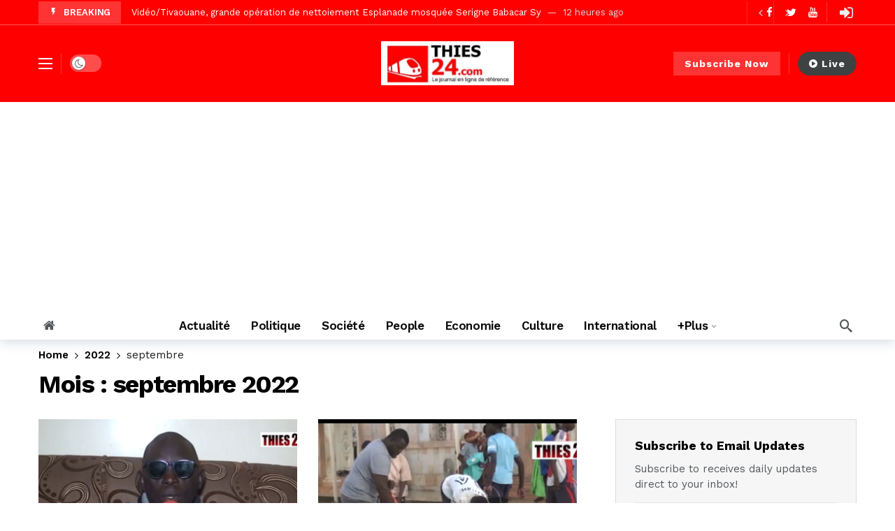

--- FILE ---
content_type: text/html; charset=UTF-8
request_url: https://www.thies24.com/2022/09/
body_size: 27991
content:
<!DOCTYPE html><html lang="fr-FR"><head><meta http-equiv="Content-Type" content="text/html; charset=UTF-8" /><meta name='viewport' content='width=device-width, initial-scale=1, user-scalable=yes' /><link rel="profile" href="http://gmpg.org/xfn/11" /><link rel="pingback" href="https://www.thies24.com/xmlrpc.php" /><meta name='robots' content='noindex, follow' /><style>img:is([sizes="auto" i], [sizes^="auto," i]) { contain-intrinsic-size: 3000px 1500px }</style><title>septembre 2022 - thies24</title><meta property="og:locale" content="fr_FR" /><meta property="og:type" content="website" /><meta property="og:title" content="septembre 2022 - thies24" /><meta property="og:url" content="https://www.thies24.com/2022/09/" /><meta property="og:site_name" content="thies24" /><meta name="twitter:card" content="summary_large_image" /> <script type="application/ld+json" class="yoast-schema-graph">{"@context":"https://schema.org","@graph":[{"@type":"CollectionPage","@id":"https://www.thies24.com/2022/09/","url":"https://www.thies24.com/2022/09/","name":"septembre 2022 - thies24","isPartOf":{"@id":"https://www.thies24.com/#website"},"primaryImageOfPage":{"@id":"https://www.thies24.com/2022/09/#primaryimage"},"image":{"@id":"https://www.thies24.com/2022/09/#primaryimage"},"thumbnailUrl":"https://www.thies24.com/wp-content/uploads/2022/09/IMG-20220930-WA0166.jpg","breadcrumb":{"@id":"https://www.thies24.com/2022/09/#breadcrumb"},"inLanguage":"fr-FR"},{"@type":"ImageObject","inLanguage":"fr-FR","@id":"https://www.thies24.com/2022/09/#primaryimage","url":"https://www.thies24.com/wp-content/uploads/2022/09/IMG-20220930-WA0166.jpg","contentUrl":"https://www.thies24.com/wp-content/uploads/2022/09/IMG-20220930-WA0166.jpg","width":960,"height":540},{"@type":"BreadcrumbList","@id":"https://www.thies24.com/2022/09/#breadcrumb","itemListElement":[{"@type":"ListItem","position":1,"name":"Home","item":"https://www.thies24.com/"},{"@type":"ListItem","position":2,"name":"Archives for septembre 2022"}]},{"@type":"WebSite","@id":"https://www.thies24.com/#website","url":"https://www.thies24.com/","name":"thies24","description":"thies24 le journal en ligne de référence","potentialAction":[{"@type":"SearchAction","target":{"@type":"EntryPoint","urlTemplate":"https://www.thies24.com/?s={search_term_string}"},"query-input":{"@type":"PropertyValueSpecification","valueRequired":true,"valueName":"search_term_string"}}],"inLanguage":"fr-FR"}]}</script> <link rel="manifest" href="/pwa-manifest.json"><link rel="apple-touch-icon" sizes="512x512" href="https://www.thies24.com/wp-content/uploads/2017/11/cropped-cropped-cropped-thies24.jpg"><link rel="apple-touch-icon-precomposed" sizes="192x192" href="https://www.thies24.com/wp-content/uploads/2025/04/logo-thies24.jpeg"><link rel='dns-prefetch' href='//fonts.googleapis.com' /><link rel="alternate" type="application/rss+xml" title="thies24 &raquo; Flux" href="https://www.thies24.com/feed/" /><link rel="alternate" type="application/rss+xml" title="thies24 &raquo; Flux des commentaires" href="https://www.thies24.com/comments/feed/" /> <script defer src="[data-uri]"></script> <script defer src="[data-uri]"></script><style id='wp-emoji-styles-inline-css' type='text/css'>img.wp-smiley, img.emoji {
		display: inline !important;
		border: none !important;
		box-shadow: none !important;
		height: 1em !important;
		width: 1em !important;
		margin: 0 0.07em !important;
		vertical-align: -0.1em !important;
		background: none !important;
		padding: 0 !important;
	}</style><link rel='stylesheet' id='wp-block-library-css' href='https://www.thies24.com/wp-includes/css/dist/block-library/style.min.css?ver=6.7.4' type='text/css' media='all' /><style id='wp-block-library-theme-inline-css' type='text/css'>.wp-block-audio :where(figcaption){color:#555;font-size:13px;text-align:center}.is-dark-theme .wp-block-audio :where(figcaption){color:#ffffffa6}.wp-block-audio{margin:0 0 1em}.wp-block-code{border:1px solid #ccc;border-radius:4px;font-family:Menlo,Consolas,monaco,monospace;padding:.8em 1em}.wp-block-embed :where(figcaption){color:#555;font-size:13px;text-align:center}.is-dark-theme .wp-block-embed :where(figcaption){color:#ffffffa6}.wp-block-embed{margin:0 0 1em}.blocks-gallery-caption{color:#555;font-size:13px;text-align:center}.is-dark-theme .blocks-gallery-caption{color:#ffffffa6}:root :where(.wp-block-image figcaption){color:#555;font-size:13px;text-align:center}.is-dark-theme :root :where(.wp-block-image figcaption){color:#ffffffa6}.wp-block-image{margin:0 0 1em}.wp-block-pullquote{border-bottom:4px solid;border-top:4px solid;color:currentColor;margin-bottom:1.75em}.wp-block-pullquote cite,.wp-block-pullquote footer,.wp-block-pullquote__citation{color:currentColor;font-size:.8125em;font-style:normal;text-transform:uppercase}.wp-block-quote{border-left:.25em solid;margin:0 0 1.75em;padding-left:1em}.wp-block-quote cite,.wp-block-quote footer{color:currentColor;font-size:.8125em;font-style:normal;position:relative}.wp-block-quote:where(.has-text-align-right){border-left:none;border-right:.25em solid;padding-left:0;padding-right:1em}.wp-block-quote:where(.has-text-align-center){border:none;padding-left:0}.wp-block-quote.is-large,.wp-block-quote.is-style-large,.wp-block-quote:where(.is-style-plain){border:none}.wp-block-search .wp-block-search__label{font-weight:700}.wp-block-search__button{border:1px solid #ccc;padding:.375em .625em}:where(.wp-block-group.has-background){padding:1.25em 2.375em}.wp-block-separator.has-css-opacity{opacity:.4}.wp-block-separator{border:none;border-bottom:2px solid;margin-left:auto;margin-right:auto}.wp-block-separator.has-alpha-channel-opacity{opacity:1}.wp-block-separator:not(.is-style-wide):not(.is-style-dots){width:100px}.wp-block-separator.has-background:not(.is-style-dots){border-bottom:none;height:1px}.wp-block-separator.has-background:not(.is-style-wide):not(.is-style-dots){height:2px}.wp-block-table{margin:0 0 1em}.wp-block-table td,.wp-block-table th{word-break:normal}.wp-block-table :where(figcaption){color:#555;font-size:13px;text-align:center}.is-dark-theme .wp-block-table :where(figcaption){color:#ffffffa6}.wp-block-video :where(figcaption){color:#555;font-size:13px;text-align:center}.is-dark-theme .wp-block-video :where(figcaption){color:#ffffffa6}.wp-block-video{margin:0 0 1em}:root :where(.wp-block-template-part.has-background){margin-bottom:0;margin-top:0;padding:1.25em 2.375em}</style><style id='bp-login-form-style-inline-css' type='text/css'>.widget_bp_core_login_widget .bp-login-widget-user-avatar{float:left}.widget_bp_core_login_widget .bp-login-widget-user-links{margin-left:70px}#bp-login-widget-form label{display:block;font-weight:600;margin:15px 0 5px;width:auto}#bp-login-widget-form input[type=password],#bp-login-widget-form input[type=text]{background-color:#fafafa;border:1px solid #d6d6d6;border-radius:0;font:inherit;font-size:100%;padding:.5em;width:100%}#bp-login-widget-form .bp-login-widget-register-link,#bp-login-widget-form .login-submit{display:inline;width:-moz-fit-content;width:fit-content}#bp-login-widget-form .bp-login-widget-register-link{margin-left:1em}#bp-login-widget-form .bp-login-widget-register-link a{filter:invert(1)}#bp-login-widget-form .bp-login-widget-pwd-link{font-size:80%}</style><style id='bp-primary-nav-style-inline-css' type='text/css'>.buddypress_object_nav .bp-navs{background:#0000;clear:both;overflow:hidden}.buddypress_object_nav .bp-navs ul{margin:0;padding:0}.buddypress_object_nav .bp-navs ul li{list-style:none;margin:0}.buddypress_object_nav .bp-navs ul li a,.buddypress_object_nav .bp-navs ul li span{border:0;display:block;padding:5px 10px;text-decoration:none}.buddypress_object_nav .bp-navs ul li .count{background:#eaeaea;border:1px solid #ccc;border-radius:50%;color:#555;display:inline-block;font-size:12px;margin-left:2px;padding:3px 6px;text-align:center;vertical-align:middle}.buddypress_object_nav .bp-navs ul li a .count:empty{display:none}.buddypress_object_nav .bp-navs ul li.last select{max-width:185px}.buddypress_object_nav .bp-navs ul li.current a,.buddypress_object_nav .bp-navs ul li.selected a{color:#333;opacity:1}.buddypress_object_nav .bp-navs ul li.current a .count,.buddypress_object_nav .bp-navs ul li.selected a .count{background-color:#fff}.buddypress_object_nav .bp-navs ul li.dynamic a .count,.buddypress_object_nav .bp-navs ul li.dynamic.current a .count,.buddypress_object_nav .bp-navs ul li.dynamic.selected a .count{background-color:#5087e5;border:0;color:#fafafa}.buddypress_object_nav .bp-navs ul li.dynamic a:hover .count{background-color:#5087e5;border:0;color:#fff}.buddypress_object_nav .main-navs.dir-navs{margin-bottom:20px}.buddypress_object_nav .bp-navs.group-create-links ul li.current a{text-align:center}.buddypress_object_nav .bp-navs.group-create-links ul li:not(.current),.buddypress_object_nav .bp-navs.group-create-links ul li:not(.current) a{color:#767676}.buddypress_object_nav .bp-navs.group-create-links ul li:not(.current) a:focus,.buddypress_object_nav .bp-navs.group-create-links ul li:not(.current) a:hover{background:none;color:#555}.buddypress_object_nav .bp-navs.group-create-links ul li:not(.current) a[disabled]:focus,.buddypress_object_nav .bp-navs.group-create-links ul li:not(.current) a[disabled]:hover{color:#767676}</style><style id='bp-member-style-inline-css' type='text/css'>[data-type="bp/member"] input.components-placeholder__input{border:1px solid #757575;border-radius:2px;flex:1 1 auto;padding:6px 8px}.bp-block-member{position:relative}.bp-block-member .member-content{display:flex}.bp-block-member .user-nicename{display:block}.bp-block-member .user-nicename a{border:none;color:currentColor;text-decoration:none}.bp-block-member .bp-profile-button{width:100%}.bp-block-member .bp-profile-button a.button{bottom:10px;display:inline-block;margin:18px 0 0;position:absolute;right:0}.bp-block-member.has-cover .item-header-avatar,.bp-block-member.has-cover .member-content,.bp-block-member.has-cover .member-description{z-index:2}.bp-block-member.has-cover .member-content,.bp-block-member.has-cover .member-description{padding-top:75px}.bp-block-member.has-cover .bp-member-cover-image{background-color:#c5c5c5;background-position:top;background-repeat:no-repeat;background-size:cover;border:0;display:block;height:150px;left:0;margin:0;padding:0;position:absolute;top:0;width:100%;z-index:1}.bp-block-member img.avatar{height:auto;width:auto}.bp-block-member.avatar-none .item-header-avatar{display:none}.bp-block-member.avatar-none.has-cover{min-height:200px}.bp-block-member.avatar-full{min-height:150px}.bp-block-member.avatar-full .item-header-avatar{width:180px}.bp-block-member.avatar-thumb .member-content{align-items:center;min-height:50px}.bp-block-member.avatar-thumb .item-header-avatar{width:70px}.bp-block-member.avatar-full.has-cover{min-height:300px}.bp-block-member.avatar-full.has-cover .item-header-avatar{width:200px}.bp-block-member.avatar-full.has-cover img.avatar{background:#fffc;border:2px solid #fff;margin-left:20px}.bp-block-member.avatar-thumb.has-cover .item-header-avatar{padding-top:75px}.entry .entry-content .bp-block-member .user-nicename a{border:none;color:currentColor;text-decoration:none}</style><style id='bp-members-style-inline-css' type='text/css'>[data-type="bp/members"] .components-placeholder.is-appender{min-height:0}[data-type="bp/members"] .components-placeholder.is-appender .components-placeholder__label:empty{display:none}[data-type="bp/members"] .components-placeholder input.components-placeholder__input{border:1px solid #757575;border-radius:2px;flex:1 1 auto;padding:6px 8px}[data-type="bp/members"].avatar-none .member-description{width:calc(100% - 44px)}[data-type="bp/members"].avatar-full .member-description{width:calc(100% - 224px)}[data-type="bp/members"].avatar-thumb .member-description{width:calc(100% - 114px)}[data-type="bp/members"] .member-content{position:relative}[data-type="bp/members"] .member-content .is-right{position:absolute;right:2px;top:2px}[data-type="bp/members"] .columns-2 .member-content .member-description,[data-type="bp/members"] .columns-3 .member-content .member-description,[data-type="bp/members"] .columns-4 .member-content .member-description{padding-left:44px;width:calc(100% - 44px)}[data-type="bp/members"] .columns-3 .is-right{right:-10px}[data-type="bp/members"] .columns-4 .is-right{right:-50px}.bp-block-members.is-grid{display:flex;flex-wrap:wrap;padding:0}.bp-block-members.is-grid .member-content{margin:0 1.25em 1.25em 0;width:100%}@media(min-width:600px){.bp-block-members.columns-2 .member-content{width:calc(50% - .625em)}.bp-block-members.columns-2 .member-content:nth-child(2n){margin-right:0}.bp-block-members.columns-3 .member-content{width:calc(33.33333% - .83333em)}.bp-block-members.columns-3 .member-content:nth-child(3n){margin-right:0}.bp-block-members.columns-4 .member-content{width:calc(25% - .9375em)}.bp-block-members.columns-4 .member-content:nth-child(4n){margin-right:0}}.bp-block-members .member-content{display:flex;flex-direction:column;padding-bottom:1em;text-align:center}.bp-block-members .member-content .item-header-avatar,.bp-block-members .member-content .member-description{width:100%}.bp-block-members .member-content .item-header-avatar{margin:0 auto}.bp-block-members .member-content .item-header-avatar img.avatar{display:inline-block}@media(min-width:600px){.bp-block-members .member-content{flex-direction:row;text-align:left}.bp-block-members .member-content .item-header-avatar,.bp-block-members .member-content .member-description{width:auto}.bp-block-members .member-content .item-header-avatar{margin:0}}.bp-block-members .member-content .user-nicename{display:block}.bp-block-members .member-content .user-nicename a{border:none;color:currentColor;text-decoration:none}.bp-block-members .member-content time{color:#767676;display:block;font-size:80%}.bp-block-members.avatar-none .item-header-avatar{display:none}.bp-block-members.avatar-full{min-height:190px}.bp-block-members.avatar-full .item-header-avatar{width:180px}.bp-block-members.avatar-thumb .member-content{min-height:80px}.bp-block-members.avatar-thumb .item-header-avatar{width:70px}.bp-block-members.columns-2 .member-content,.bp-block-members.columns-3 .member-content,.bp-block-members.columns-4 .member-content{display:block;text-align:center}.bp-block-members.columns-2 .member-content .item-header-avatar,.bp-block-members.columns-3 .member-content .item-header-avatar,.bp-block-members.columns-4 .member-content .item-header-avatar{margin:0 auto}.bp-block-members img.avatar{height:auto;max-width:-moz-fit-content;max-width:fit-content;width:auto}.bp-block-members .member-content.has-activity{align-items:center}.bp-block-members .member-content.has-activity .item-header-avatar{padding-right:1em}.bp-block-members .member-content.has-activity .wp-block-quote{margin-bottom:0;text-align:left}.bp-block-members .member-content.has-activity .wp-block-quote cite a,.entry .entry-content .bp-block-members .user-nicename a{border:none;color:currentColor;text-decoration:none}</style><style id='bp-dynamic-members-style-inline-css' type='text/css'>.bp-dynamic-block-container .item-options{font-size:.5em;margin:0 0 1em;padding:1em 0}.bp-dynamic-block-container .item-options a.selected{font-weight:600}.bp-dynamic-block-container ul.item-list{list-style:none;margin:1em 0;padding-left:0}.bp-dynamic-block-container ul.item-list li{margin-bottom:1em}.bp-dynamic-block-container ul.item-list li:after,.bp-dynamic-block-container ul.item-list li:before{content:" ";display:table}.bp-dynamic-block-container ul.item-list li:after{clear:both}.bp-dynamic-block-container ul.item-list li .item-avatar{float:left;width:60px}.bp-dynamic-block-container ul.item-list li .item{margin-left:70px}</style><style id='bp-online-members-style-inline-css' type='text/css'>.widget_bp_core_whos_online_widget .avatar-block,[data-type="bp/online-members"] .avatar-block{display:flex;flex-flow:row wrap}.widget_bp_core_whos_online_widget .avatar-block img,[data-type="bp/online-members"] .avatar-block img{margin:.5em}</style><style id='bp-active-members-style-inline-css' type='text/css'>.widget_bp_core_recently_active_widget .avatar-block,[data-type="bp/active-members"] .avatar-block{display:flex;flex-flow:row wrap}.widget_bp_core_recently_active_widget .avatar-block img,[data-type="bp/active-members"] .avatar-block img{margin:.5em}</style><style id='bp-latest-activities-style-inline-css' type='text/css'>.bp-latest-activities .components-flex.components-select-control select[multiple]{height:auto;padding:0 8px}.bp-latest-activities .components-flex.components-select-control select[multiple]+.components-input-control__suffix svg{display:none}.bp-latest-activities-block a,.entry .entry-content .bp-latest-activities-block a{border:none;text-decoration:none}.bp-latest-activities-block .activity-list.item-list blockquote{border:none;padding:0}.bp-latest-activities-block .activity-list.item-list blockquote .activity-item:not(.mini){box-shadow:1px 0 4px #00000026;padding:0 1em;position:relative}.bp-latest-activities-block .activity-list.item-list blockquote .activity-item:not(.mini):after,.bp-latest-activities-block .activity-list.item-list blockquote .activity-item:not(.mini):before{border-color:#0000;border-style:solid;content:"";display:block;height:0;left:15px;position:absolute;width:0}.bp-latest-activities-block .activity-list.item-list blockquote .activity-item:not(.mini):before{border-top-color:#00000026;border-width:9px;bottom:-18px;left:14px}.bp-latest-activities-block .activity-list.item-list blockquote .activity-item:not(.mini):after{border-top-color:#fff;border-width:8px;bottom:-16px}.bp-latest-activities-block .activity-list.item-list blockquote .activity-item.mini .avatar{display:inline-block;height:20px;margin-right:2px;vertical-align:middle;width:20px}.bp-latest-activities-block .activity-list.item-list footer{align-items:center;display:flex}.bp-latest-activities-block .activity-list.item-list footer img.avatar{border:none;display:inline-block;margin-right:.5em}.bp-latest-activities-block .activity-list.item-list footer .activity-time-since{font-size:90%}.bp-latest-activities-block .widget-error{border-left:4px solid #0b80a4;box-shadow:1px 0 4px #00000026}.bp-latest-activities-block .widget-error p{padding:0 1em}</style><link rel='stylesheet' id='buzzeditor-block-style-css' href='https://www.thies24.com/wp-content/cache/autoptimize/css/autoptimize_single_9e6c0c7524b82050bd1ef2a4b2b7b478.css?ver=2.5.6' type='text/css' media='all' /><style id='classic-theme-styles-inline-css' type='text/css'>/*! This file is auto-generated */
.wp-block-button__link{color:#fff;background-color:#32373c;border-radius:9999px;box-shadow:none;text-decoration:none;padding:calc(.667em + 2px) calc(1.333em + 2px);font-size:1.125em}.wp-block-file__button{background:#32373c;color:#fff;text-decoration:none}</style><style id='global-styles-inline-css' type='text/css'>:root{--wp--preset--aspect-ratio--square: 1;--wp--preset--aspect-ratio--4-3: 4/3;--wp--preset--aspect-ratio--3-4: 3/4;--wp--preset--aspect-ratio--3-2: 3/2;--wp--preset--aspect-ratio--2-3: 2/3;--wp--preset--aspect-ratio--16-9: 16/9;--wp--preset--aspect-ratio--9-16: 9/16;--wp--preset--color--black: #000000;--wp--preset--color--cyan-bluish-gray: #abb8c3;--wp--preset--color--white: #ffffff;--wp--preset--color--pale-pink: #f78da7;--wp--preset--color--vivid-red: #cf2e2e;--wp--preset--color--luminous-vivid-orange: #ff6900;--wp--preset--color--luminous-vivid-amber: #fcb900;--wp--preset--color--light-green-cyan: #7bdcb5;--wp--preset--color--vivid-green-cyan: #00d084;--wp--preset--color--pale-cyan-blue: #8ed1fc;--wp--preset--color--vivid-cyan-blue: #0693e3;--wp--preset--color--vivid-purple: #9b51e0;--wp--preset--gradient--vivid-cyan-blue-to-vivid-purple: linear-gradient(135deg,rgba(6,147,227,1) 0%,rgb(155,81,224) 100%);--wp--preset--gradient--light-green-cyan-to-vivid-green-cyan: linear-gradient(135deg,rgb(122,220,180) 0%,rgb(0,208,130) 100%);--wp--preset--gradient--luminous-vivid-amber-to-luminous-vivid-orange: linear-gradient(135deg,rgba(252,185,0,1) 0%,rgba(255,105,0,1) 100%);--wp--preset--gradient--luminous-vivid-orange-to-vivid-red: linear-gradient(135deg,rgba(255,105,0,1) 0%,rgb(207,46,46) 100%);--wp--preset--gradient--very-light-gray-to-cyan-bluish-gray: linear-gradient(135deg,rgb(238,238,238) 0%,rgb(169,184,195) 100%);--wp--preset--gradient--cool-to-warm-spectrum: linear-gradient(135deg,rgb(74,234,220) 0%,rgb(151,120,209) 20%,rgb(207,42,186) 40%,rgb(238,44,130) 60%,rgb(251,105,98) 80%,rgb(254,248,76) 100%);--wp--preset--gradient--blush-light-purple: linear-gradient(135deg,rgb(255,206,236) 0%,rgb(152,150,240) 100%);--wp--preset--gradient--blush-bordeaux: linear-gradient(135deg,rgb(254,205,165) 0%,rgb(254,45,45) 50%,rgb(107,0,62) 100%);--wp--preset--gradient--luminous-dusk: linear-gradient(135deg,rgb(255,203,112) 0%,rgb(199,81,192) 50%,rgb(65,88,208) 100%);--wp--preset--gradient--pale-ocean: linear-gradient(135deg,rgb(255,245,203) 0%,rgb(182,227,212) 50%,rgb(51,167,181) 100%);--wp--preset--gradient--electric-grass: linear-gradient(135deg,rgb(202,248,128) 0%,rgb(113,206,126) 100%);--wp--preset--gradient--midnight: linear-gradient(135deg,rgb(2,3,129) 0%,rgb(40,116,252) 100%);--wp--preset--font-size--small: 13px;--wp--preset--font-size--medium: 20px;--wp--preset--font-size--large: 36px;--wp--preset--font-size--x-large: 42px;--wp--preset--spacing--20: 0.44rem;--wp--preset--spacing--30: 0.67rem;--wp--preset--spacing--40: 1rem;--wp--preset--spacing--50: 1.5rem;--wp--preset--spacing--60: 2.25rem;--wp--preset--spacing--70: 3.38rem;--wp--preset--spacing--80: 5.06rem;--wp--preset--shadow--natural: 6px 6px 9px rgba(0, 0, 0, 0.2);--wp--preset--shadow--deep: 12px 12px 50px rgba(0, 0, 0, 0.4);--wp--preset--shadow--sharp: 6px 6px 0px rgba(0, 0, 0, 0.2);--wp--preset--shadow--outlined: 6px 6px 0px -3px rgba(255, 255, 255, 1), 6px 6px rgba(0, 0, 0, 1);--wp--preset--shadow--crisp: 6px 6px 0px rgba(0, 0, 0, 1);}:where(.is-layout-flex){gap: 0.5em;}:where(.is-layout-grid){gap: 0.5em;}body .is-layout-flex{display: flex;}.is-layout-flex{flex-wrap: wrap;align-items: center;}.is-layout-flex > :is(*, div){margin: 0;}body .is-layout-grid{display: grid;}.is-layout-grid > :is(*, div){margin: 0;}:where(.wp-block-columns.is-layout-flex){gap: 2em;}:where(.wp-block-columns.is-layout-grid){gap: 2em;}:where(.wp-block-post-template.is-layout-flex){gap: 1.25em;}:where(.wp-block-post-template.is-layout-grid){gap: 1.25em;}.has-black-color{color: var(--wp--preset--color--black) !important;}.has-cyan-bluish-gray-color{color: var(--wp--preset--color--cyan-bluish-gray) !important;}.has-white-color{color: var(--wp--preset--color--white) !important;}.has-pale-pink-color{color: var(--wp--preset--color--pale-pink) !important;}.has-vivid-red-color{color: var(--wp--preset--color--vivid-red) !important;}.has-luminous-vivid-orange-color{color: var(--wp--preset--color--luminous-vivid-orange) !important;}.has-luminous-vivid-amber-color{color: var(--wp--preset--color--luminous-vivid-amber) !important;}.has-light-green-cyan-color{color: var(--wp--preset--color--light-green-cyan) !important;}.has-vivid-green-cyan-color{color: var(--wp--preset--color--vivid-green-cyan) !important;}.has-pale-cyan-blue-color{color: var(--wp--preset--color--pale-cyan-blue) !important;}.has-vivid-cyan-blue-color{color: var(--wp--preset--color--vivid-cyan-blue) !important;}.has-vivid-purple-color{color: var(--wp--preset--color--vivid-purple) !important;}.has-black-background-color{background-color: var(--wp--preset--color--black) !important;}.has-cyan-bluish-gray-background-color{background-color: var(--wp--preset--color--cyan-bluish-gray) !important;}.has-white-background-color{background-color: var(--wp--preset--color--white) !important;}.has-pale-pink-background-color{background-color: var(--wp--preset--color--pale-pink) !important;}.has-vivid-red-background-color{background-color: var(--wp--preset--color--vivid-red) !important;}.has-luminous-vivid-orange-background-color{background-color: var(--wp--preset--color--luminous-vivid-orange) !important;}.has-luminous-vivid-amber-background-color{background-color: var(--wp--preset--color--luminous-vivid-amber) !important;}.has-light-green-cyan-background-color{background-color: var(--wp--preset--color--light-green-cyan) !important;}.has-vivid-green-cyan-background-color{background-color: var(--wp--preset--color--vivid-green-cyan) !important;}.has-pale-cyan-blue-background-color{background-color: var(--wp--preset--color--pale-cyan-blue) !important;}.has-vivid-cyan-blue-background-color{background-color: var(--wp--preset--color--vivid-cyan-blue) !important;}.has-vivid-purple-background-color{background-color: var(--wp--preset--color--vivid-purple) !important;}.has-black-border-color{border-color: var(--wp--preset--color--black) !important;}.has-cyan-bluish-gray-border-color{border-color: var(--wp--preset--color--cyan-bluish-gray) !important;}.has-white-border-color{border-color: var(--wp--preset--color--white) !important;}.has-pale-pink-border-color{border-color: var(--wp--preset--color--pale-pink) !important;}.has-vivid-red-border-color{border-color: var(--wp--preset--color--vivid-red) !important;}.has-luminous-vivid-orange-border-color{border-color: var(--wp--preset--color--luminous-vivid-orange) !important;}.has-luminous-vivid-amber-border-color{border-color: var(--wp--preset--color--luminous-vivid-amber) !important;}.has-light-green-cyan-border-color{border-color: var(--wp--preset--color--light-green-cyan) !important;}.has-vivid-green-cyan-border-color{border-color: var(--wp--preset--color--vivid-green-cyan) !important;}.has-pale-cyan-blue-border-color{border-color: var(--wp--preset--color--pale-cyan-blue) !important;}.has-vivid-cyan-blue-border-color{border-color: var(--wp--preset--color--vivid-cyan-blue) !important;}.has-vivid-purple-border-color{border-color: var(--wp--preset--color--vivid-purple) !important;}.has-vivid-cyan-blue-to-vivid-purple-gradient-background{background: var(--wp--preset--gradient--vivid-cyan-blue-to-vivid-purple) !important;}.has-light-green-cyan-to-vivid-green-cyan-gradient-background{background: var(--wp--preset--gradient--light-green-cyan-to-vivid-green-cyan) !important;}.has-luminous-vivid-amber-to-luminous-vivid-orange-gradient-background{background: var(--wp--preset--gradient--luminous-vivid-amber-to-luminous-vivid-orange) !important;}.has-luminous-vivid-orange-to-vivid-red-gradient-background{background: var(--wp--preset--gradient--luminous-vivid-orange-to-vivid-red) !important;}.has-very-light-gray-to-cyan-bluish-gray-gradient-background{background: var(--wp--preset--gradient--very-light-gray-to-cyan-bluish-gray) !important;}.has-cool-to-warm-spectrum-gradient-background{background: var(--wp--preset--gradient--cool-to-warm-spectrum) !important;}.has-blush-light-purple-gradient-background{background: var(--wp--preset--gradient--blush-light-purple) !important;}.has-blush-bordeaux-gradient-background{background: var(--wp--preset--gradient--blush-bordeaux) !important;}.has-luminous-dusk-gradient-background{background: var(--wp--preset--gradient--luminous-dusk) !important;}.has-pale-ocean-gradient-background{background: var(--wp--preset--gradient--pale-ocean) !important;}.has-electric-grass-gradient-background{background: var(--wp--preset--gradient--electric-grass) !important;}.has-midnight-gradient-background{background: var(--wp--preset--gradient--midnight) !important;}.has-small-font-size{font-size: var(--wp--preset--font-size--small) !important;}.has-medium-font-size{font-size: var(--wp--preset--font-size--medium) !important;}.has-large-font-size{font-size: var(--wp--preset--font-size--large) !important;}.has-x-large-font-size{font-size: var(--wp--preset--font-size--x-large) !important;}
:where(.wp-block-post-template.is-layout-flex){gap: 1.25em;}:where(.wp-block-post-template.is-layout-grid){gap: 1.25em;}
:where(.wp-block-columns.is-layout-flex){gap: 2em;}:where(.wp-block-columns.is-layout-grid){gap: 2em;}
:root :where(.wp-block-pullquote){font-size: 1.5em;line-height: 1.6;}</style><link rel='stylesheet' id='bbp-default-css' href='https://www.thies24.com/wp-content/plugins/bbpress/templates/default/css/bbpress.min.css?ver=2.6.12' type='text/css' media='all' /><link rel='stylesheet' id='contact-form-7-css' href='https://www.thies24.com/wp-content/cache/autoptimize/css/autoptimize_single_3fd2afa98866679439097f4ab102fe0a.css?ver=6.0.5' type='text/css' media='all' /><link rel='stylesheet' id='dashicons-css' href='https://www.thies24.com/wp-includes/css/dashicons.min.css?ver=6.7.4' type='text/css' media='all' /><link rel='stylesheet' id='post-views-counter-frontend-css' href='https://www.thies24.com/wp-content/plugins/post-views-counter/css/frontend.min.css?ver=1.5.2' type='text/css' media='all' /><link rel='stylesheet' id='swpm.common-css' href='https://www.thies24.com/wp-content/cache/autoptimize/css/autoptimize_single_b552c432ed1a2b71a701718276edc71b.css?ver=4.6.1' type='text/css' media='all' /><link crossorigin="anonymous" rel='stylesheet' id='ak-generated-fonts-css' href='https://fonts.googleapis.com/css2?family=Work+Sans:wght@400;500;600;700&#038;family=Bitter:wght@400;600;700&#038;subset=latin-ext&#038;display=swap' type='text/css' media='all' /><link rel='stylesheet' id='buzzeditor-style-css' href='https://www.thies24.com/wp-content/cache/autoptimize/css/autoptimize_single_58cde2d985d1677fba8615297435b867.css?ver=2.5.6' type='text/css' media='all' /><link rel='stylesheet' id='pwaforwp-style-css' href='https://www.thies24.com/wp-content/plugins/pwa-for-wp/assets/css/pwaforwp-main.min.css?ver=1.7.77.4' type='text/css' media='all' /><link rel='stylesheet' id='ak-anim-css' href='https://www.thies24.com/wp-content/cache/autoptimize/css/autoptimize_single_8d1acda4376f728f630c4b65260ecadd.css?ver=2.5.6' type='text/css' media='all' /><link rel='stylesheet' id='fontawesome-css' href='https://www.thies24.com/wp-content/plugins/ak-framework/assets/css/fontawesome.min.css' type='text/css' media='all' /><link rel='stylesheet' id='magnific-popup-css' href='https://www.thies24.com/wp-content/cache/autoptimize/css/autoptimize_single_64912a79884a20761ab19de42f85218c.css?ver=2.5.6' type='text/css' media='all' /><link rel='stylesheet' id='newsy-akfi-css' href='https://www.thies24.com/wp-content/cache/autoptimize/css/autoptimize_single_272cd77cf778e73db5a92fdcf5a0f57b.css?ver=2.5.6' type='text/css' media='all' /><link rel='stylesheet' id='newsy-frontend-css' href='https://www.thies24.com/wp-content/cache/autoptimize/css/autoptimize_single_f47c9e9b085fc6eea1f8631c88e61763.css?ver=2.5.6' type='text/css' media='all' /><link rel='stylesheet' id='tiny-slider-css' href='https://www.thies24.com/wp-content/plugins/ak-framework/assets/lib/tiny-slider/tiny-slider.min.css' type='text/css' media='all' /><link rel='stylesheet' id='newsy-elements-css' href='https://www.thies24.com/wp-content/cache/autoptimize/css/autoptimize_single_cb2b02062a3894c323a9642ca97ab664.css?ver=2.5.6' type='text/css' media='all' /><link rel='stylesheet' id='newsy-membership-css' href='https://www.thies24.com/wp-content/cache/autoptimize/css/autoptimize_single_832591cc1d6889b24975e31c25bbb949.css?ver=1.0.0' type='text/css' media='all' /><link rel='stylesheet' id='newsy-nsfw-css' href='https://www.thies24.com/wp-content/cache/autoptimize/css/autoptimize_single_7928dd617a9453f0a29632d04f48f169.css?ver=2.2.0' type='text/css' media='all' /><link rel='stylesheet' id='newsy-reaction-css' href='https://www.thies24.com/wp-content/cache/autoptimize/css/autoptimize_single_97387ed1edaee0a145e905768da6181c.css?ver=2.3.0' type='text/css' media='all' /><link rel='stylesheet' id='newsy-social-counter-css' href='https://www.thies24.com/wp-content/cache/autoptimize/css/autoptimize_single_7e2e6d394552edd01ea82890d680e83c.css?ver=2.4.2' type='text/css' media='all' /><link rel='stylesheet' id='ak-generated-css-css' href='https://www.thies24.com/wp-content/cache/autoptimize/css/autoptimize_single_60d2017c57fec7680ee9505254910ecc.css' type='text/css' media='all' /> <script type="text/javascript" src="https://www.thies24.com/wp-includes/js/jquery/jquery.min.js?ver=3.7.1" id="jquery-core-js"></script> <script defer type="text/javascript" src="https://www.thies24.com/wp-includes/js/jquery/jquery-migrate.min.js?ver=3.4.1" id="jquery-migrate-js"></script> <script defer type="text/javascript" src="https://www.thies24.com/wp-content/plugins/sticky-menu-or-anything-on-scroll/assets/js/jq-sticky-anything.min.js?ver=2.1.1" id="stickyAnythingLib-js"></script> <script defer type="text/javascript" src="https://www.thies24.com/wp-content/cache/autoptimize/js/autoptimize_single_50a015e64fc64e4efe6d0f58852ec373.js?ver=1.3" id="mycred-badge-front-js"></script> <script defer src="data:text/javascript;base64,"></script><link rel="https://api.w.org/" href="https://www.thies24.com/wp-json/" /><link rel="EditURI" type="application/rsd+xml" title="RSD" href="https://www.thies24.com/xmlrpc.php?rsd" /><meta name="generator" content="WordPress 6.7.4" /> <script defer src="[data-uri]"></script> <meta name="generator" content="Elementor 3.27.7; features: e_font_icon_svg, additional_custom_breakpoints; settings: css_print_method-external, google_font-enabled, font_display-swap"><style>.e-con.e-parent:nth-of-type(n+4):not(.e-lazyloaded):not(.e-no-lazyload),
				.e-con.e-parent:nth-of-type(n+4):not(.e-lazyloaded):not(.e-no-lazyload) * {
					background-image: none !important;
				}
				@media screen and (max-height: 1024px) {
					.e-con.e-parent:nth-of-type(n+3):not(.e-lazyloaded):not(.e-no-lazyload),
					.e-con.e-parent:nth-of-type(n+3):not(.e-lazyloaded):not(.e-no-lazyload) * {
						background-image: none !important;
					}
				}
				@media screen and (max-height: 640px) {
					.e-con.e-parent:nth-of-type(n+2):not(.e-lazyloaded):not(.e-no-lazyload),
					.e-con.e-parent:nth-of-type(n+2):not(.e-lazyloaded):not(.e-no-lazyload) * {
						background-image: none !important;
					}
				}</style><meta name="generator" content="Powered by WPBakery Page Builder - drag and drop page builder for WordPress."/> <script type='application/ld+json'>{"@context":"http:\/\/schema.org","@type":"Organization","@id":"https:\/\/www.thies24.com\/#organization","url":"https:\/\/www.thies24.com\/","name":"\"\"","logo":{"@type":"ImageObject","url":""},"sameAs":[]}</script> <script type='application/ld+json'>{"@context":"http:\/\/schema.org","@type":"WebSite","@id":"https:\/\/www.thies24.com\/#website","url":"https:\/\/www.thies24.com\/","name":"\"\"","potentialAction":{"@type":"SearchAction","target":"https:\/\/www.thies24.com\/?s={search_term_string}","query-input":"required name=search_term_string"}}</script> <link rel="icon" href="https://www.thies24.com/wp-content/uploads/2017/11/cropped-cropped-cropped-thies24-32x32.jpg" sizes="32x32" /><link rel="icon" href="https://www.thies24.com/wp-content/uploads/2017/11/cropped-cropped-cropped-thies24-192x192.jpg" sizes="192x192" /><meta name="msapplication-TileImage" content="https://www.thies24.com/wp-content/uploads/2017/11/cropped-cropped-cropped-thies24-270x270.jpg" /><meta name="pwaforwp" content="wordpress-plugin"/><meta name="theme-color" content="rgb(221,29,3)"><meta name="apple-mobile-web-app-title" content="thies24"><meta name="application-name" content="thies24"><meta name="apple-mobile-web-app-capable" content="yes"><meta name="apple-mobile-web-app-status-bar-style" content="default"><meta name="mobile-web-app-capable" content="yes"><meta name="apple-touch-fullscreen" content="yes"><link rel="apple-touch-icon" sizes="192x192" href="https://www.thies24.com/wp-content/uploads/2025/04/logo-thies24.jpeg"><link rel="apple-touch-icon" sizes="512x512" href="https://www.thies24.com/wp-content/plugins/pwa-for-wp/images/logo-512x512.png"> <noscript><style>.wpb_animate_when_almost_visible { opacity: 1; }</style></noscript> <script async src="https://pagead2.googlesyndication.com/pagead/js/adsbygoogle.js?client=ca-pub-8497579047170569"
     crossorigin="anonymous"></script> </head><body class="bp-nouveau archive date wp-embed-responsive sticky-sidebars-active wpb-js-composer js-comp-ver-8.1 vc_responsive elementor-default elementor-kit-67253 full-width"> <script defer id="bbp-swap-no-js-body-class" src="[data-uri]"></script> <div class="ak-main-bg-wrap"></div><div class="ak-main-wrap"><div class="ak-header-wrap ak-header-bottom-shadow"><div class="ak-container"><div class="ak-bar ak-header-bar ak-top-bar ak-bar-dark full-width clearfix"><div class="container"><div class="ak-bar-inner"><div class="ak-row ak-row-items-middle"><div class="ak-column ak-column-left ak-column-grow"><div class="ak-inner-row ak-row-items-middle ak-justify-content-left"><div class='ak-bar-item ak-header-newsticker'><div class="ak-block ak-block-newsticker dark ak-block-width-1 ak-slider-container clearfix" id="block_696c8d53dd868_1"><style scoped>#block_696c8d53dd868_1 .ak-block-header {--ak-block-title-icon-color:rgb(221,153,51);--ak-block-title-bg-color:rgba(255,255,255,0.2);}</style><div class="ak-block-header ak-block-header-style-8 no-tabs"><h4 class="ak-block-title"><span class="title-text"><i class="ak-icon  ak-fi akfi-flash_on"></i><span>BREAKING</span></span></h4></div><div class="ak-block-inner clearfix"><div class="ak-block-posts clearfix"><div class="ak-newsticker-item"> <span> <a href="https://www.thies24.com/video-finale-senegal-maroc-lavis-dexpert-de-babacar-sow-president-asc-mboul-gui/" >Vidéo/ Finale Sénégal-Maroc, l&rsquo;avis d&rsquo;expert de Babacar Sow Président ASC Mboul Gui</a> </span> <span class="newsticker-date"> 9 heures ago </span></div><div class="ak-newsticker-item"> <span> <a href="https://www.thies24.com/video-tivaouane-grande-operation-de-nettoiement-esplanade-mosquee-serigne-babacar-sy/" >Vidéo/Tivaouane, grande opération de nettoiement Esplanade mosquée Serigne Babacar Sy</a> </span> <span class="newsticker-date"> 12 heures ago </span></div><div class="ak-newsticker-item"> <span> <a href="https://www.thies24.com/can-2025-au-maroc-le-nigeria-sempare-de-la-3eme-place-devant-legypte/" >CAN 2025 au Maroc, le Nigéria s&#8217;empare de la 3ème place devant l&rsquo;Egypte</a> </span> <span class="newsticker-date"> 12 heures ago </span></div><div class="ak-newsticker-item"> <span> <a href="https://www.thies24.com/video-affaire-qvs-nouvelle-ville-de-nouveaux-developpements-contraires-aux-directives-du-pm/" >Vidéo/ Affaire QVS/Nouvelle ville, de nouveaux développements, contraires aux directives du PM</a> </span> <span class="newsticker-date"> 1 jour ago </span></div><div class="ak-newsticker-item"> <span> <a href="https://www.thies24.com/video-visite-du-ministre-balla-moussa-fofana-sur-le-site-de-mbour-4/" >Vidéo/ Visite du Ministre Balla Moussa Fofana sur le site de Mbour 4</a> </span> <span class="newsticker-date"> 1 jour ago </span></div><div class="ak-newsticker-item"> <span> <a href="https://www.thies24.com/video-khadidiatou-ndom-du-grand-parti-je-serai-candidate-a-thies-est-si/" >Vidéo/Khadidiatou Ndom du Grand Parti « je serai candidate à Thiès-Est si&#8230;.. « </a> </span> <span class="newsticker-date"> 1 jour ago </span></div><div class="ak-newsticker-item"> <span> <a href="https://www.thies24.com/lascension-des-ames-dalieu-a-la-cite-benite/" >L’Ascension des Âmes : D’Alieu à la Cité Bénite</a> </span> <span class="newsticker-date"> 1 jour ago </span></div><div class="ak-newsticker-item"> <span> <a href="https://www.thies24.com/video-victoire-du-senegal-sur-legypte-en-demi-finale-des-thiessois-reagissent/" >Vidéo/Victoire du Sénégal sur l&rsquo;Egypte en demi-finale, des Thiessois réagissent</a> </span> <span class="newsticker-date"> 1 jour ago </span></div><div class="ak-newsticker-item"> <span> <a href="https://www.thies24.com/video-partage-avec-les-acteurs-territoriaux-sur-les-interventions-de-long-jeunesse-et-developpementjed/" >Vidéo/Partage avec les acteurs territoriaux sur les interventions de l&rsquo;ONG Jeunesse Et Développement(JED)</a> </span> <span class="newsticker-date"> 2 jours ago </span></div><div class="ak-newsticker-item"> <span> <a href="https://www.thies24.com/la-verite-sur-les-chiffres-caches-denseignants-chercheurs-senegalais-recrutes-en-guinee-meissa-diakhate-professeur-des-universites/" >La vérité sur les « chiffres cachés » d’Enseignants-Chercheurs sénégalais recrutés en Guinée (Meïssa Diakhaté Professeur des Universités)</a> </span> <span class="newsticker-date"> 2 jours ago </span></div></div><script defer src="[data-uri]"></script></div></div></div></div></div><div class="ak-column ak-column-right ak-column-normal"><div class="ak-inner-row ak-row-items-middle ak-justify-content-right"><div class="ak-bar-item ak-header-social-icons"><ul class="ak-social-counter social-counter-style-4 social-counter-light clearfix"><li class="social-item"><a href="https://www.facebook.com/envato" aria-label="Facebook" class=" facebook" target="_blank" rel="external noopener nofollow"><i class="item-icon fa fa-facebook"></i></a></li><li class="social-item"><a href="https://www.twitter.com/envato" aria-label="Twitter" class=" twitter" target="_blank" rel="external noopener nofollow"><i class="item-icon fa fa-twitter"></i></a></li><li class="social-item"><a href="https://www.youtube.com/envato" aria-label="Youtube" class=" youtube" target="_blank" rel="external noopener nofollow"><i class="item-icon fa fa-youtube"></i></a></li></ul></div><div class="ak-bar-item ak-header-divider divider3"></div><div class="ak-bar-item ak-header-user"> <a class="ak-header-icon-btn menu-login-user-icon" href="#userModal" aria-label="Login"> <i class="ak-icon  fa fa-sign-in"></i> </a></div></div></div></div></div></div></div><div class="ak-bar ak-header-bar ak-mid-bar ak-bar-dark full-width clearfix"><div class="container"><div class="ak-bar-inner"><div class="ak-row ak-row-items-middle"><div class="ak-column ak-column-left ak-column-grow"><div class="ak-inner-row ak-row-items-middle ak-justify-content-left"><div class="ak-bar-item ak-header-menu-handler "> <a href="#" class="ak-menu-handler"> <span></span> <span></span> <span></span> </a></div><div class="ak-bar-item ak-header-divider divider2"></div><div class="ak-bar-item ak-dark-mode"><div class="ak-toggle-container"> <label for="dark_mode"><span class="screen-reader-text">Dark mode</span></label> <input id="dark_mode" type="checkbox" class="ak-dark-mode-toggle" > <span class="slider round"></span></div></div></div></div><div class="ak-column ak-column-center ak-column-normal"><div class="ak-inner-row ak-row-items-middle ak-justify-content-center"><div class="ak-bar-item ak-header-logo"><div class="site-title ak-logo-wrap ak-logo-main ak-logo-image"> <a href="https://www.thies24.com/"> <img class="site-logo" src="https://www.thies24.com/wp-content/uploads/2023/02/cropped-thies24-1-1.jpeg" srcset="https://www.thies24.com/wp-content/uploads/2023/02/cropped-thies24-1-1.jpeg 1x, https://www.thies24.com/wp-content/uploads/2023/02/cropped-thies24-1-1.jpeg 2x" alt="thies24" data-light-src="https://www.thies24.com/wp-content/uploads/2023/02/cropped-thies24-1-1.jpeg" data-light-srcset="https://www.thies24.com/wp-content/uploads/2023/02/cropped-thies24-1-1.jpeg 1x, https://www.thies24.com/wp-content/uploads/2023/02/cropped-thies24-1-1.jpeg 2x" data-dark-src="https://www.thies24.com/wp-content/uploads/2023/02/cropped-thies24-1-1.jpeg" data-dark-srcset="https://www.thies24.com/wp-content/uploads/2023/02/cropped-thies24-1-1.jpeg 1x, https://www.thies24.com/wp-content/uploads/2023/02/cropped-thies24-1-1.jpeg 2x"> </a></div></div></div></div><div class="ak-column ak-column-right ak-column-grow"><div class="ak-inner-row ak-row-items-middle ak-justify-content-right"><div class="ak-bar-item ak-header-button ak-header-button2"> <a href="/subscription" class="btn " target="_self">Subscribe Now</a></div><div class="ak-bar-item ak-header-divider divider1"></div><div class="ak-bar-item ak-header-button ak-header-button3"> <a href="#" class="btn round" target="_blank"><i class="ak-icon  fa fa-play-circle"></i>Live</a></div></div></div></div></div></div></div><div class="ak-bar ak-header-bar ak-bottom-bar  full-width clearfix"><div class="container"><div class="ak-bar-inner"><div class="ak-row ak-row-items-middle"><div class="ak-column ak-column-left ak-column-grow"><div class="ak-inner-row ak-row-items-middle ak-justify-content-left"><div class="ak-bar-item ak-header-home-button"> <a href="https://www.thies24.com" class="ak-header-icon-btn ak-header-home-btn"> <i class="ak-icon  fa fa-home"></i> </a></div></div></div><div class="ak-column ak-column-center ak-column-normal"><div class="ak-inner-row ak-row-items-middle ak-justify-content-center"><div class="ak-bar-item ak-header-main-menu ak-menu-more-enabled"><ul id="menu-thies24" class="ak-menu ak-main-menu ak-menu-wide ak-menu-style-7 ak-main-menu"><li id="menu-item-5" class="menu-item menu-item-type-taxonomy menu-item-object-category menu-term-5 menu-item-5"><a href="https://www.thies24.com/category/actualite/"><span>Actualité</span></a></li><li id="menu-item-10" class="menu-item menu-item-type-taxonomy menu-item-object-category menu-term-13 menu-item-10"><a href="https://www.thies24.com/category/politique/"><span>Politique</span></a></li><li id="menu-item-11" class="menu-item menu-item-type-taxonomy menu-item-object-category menu-term-15 menu-item-11"><a href="https://www.thies24.com/category/societe/"><span>Société</span></a></li><li id="menu-item-9" class="menu-item menu-item-type-taxonomy menu-item-object-category menu-term-12 menu-item-9"><a href="https://www.thies24.com/category/people/"><span>People</span></a></li><li id="menu-item-7" class="menu-item menu-item-type-taxonomy menu-item-object-category menu-term-8 menu-item-7"><a href="https://www.thies24.com/category/economie/"><span>Economie</span></a></li><li id="menu-item-6" class="menu-item menu-item-type-taxonomy menu-item-object-category menu-term-7 menu-item-6"><a href="https://www.thies24.com/category/culture/"><span>Culture</span></a></li><li id="menu-item-8" class="menu-item menu-item-type-taxonomy menu-item-object-category menu-term-11 menu-item-8"><a href="https://www.thies24.com/category/international/"><span>International</span></a></li><li id="menu-item-12" class="menu-item menu-item-type-custom menu-item-object-custom menu-item-home menu-item-has-children menu-item-12"><a href="https://www.thies24.com/"><span>+Plus</span></a><ul class="sub-menu ak-sub-menu ak-anim ak-anim-fade-in"><li id="menu-item-13" class="menu-item menu-item-type-taxonomy menu-item-object-category menu-term-6 menu-item-13"><a href="https://www.thies24.com/category/buzz-du-net/"><span>Buzz du net</span></a></li><li id="menu-item-14" class="menu-item menu-item-type-taxonomy menu-item-object-category menu-term-9 menu-item-14"><a href="https://www.thies24.com/category/fait-du-jour/"><span>Fait du jour</span></a></li><li id="menu-item-15" class="menu-item menu-item-type-taxonomy menu-item-object-category menu-term-10 menu-item-15"><a href="https://www.thies24.com/category/image-du-jour/"><span>Image du jour</span></a></li><li id="menu-item-16" class="menu-item menu-item-type-taxonomy menu-item-object-category menu-term-17 menu-item-16"><a href="https://www.thies24.com/category/video/"><span>Video</span></a></li></ul></li></ul></div></div></div><div class="ak-column ak-column-right ak-column-grow"><div class="ak-inner-row ak-row-items-middle ak-justify-content-right"><div class="ak-bar-item ak-header-search"> <a href="#" class="ak-header-icon-btn ak-dropdown-button ak-search-btn" aria-label="Search"> <i class="ak-icon  ak-fi akfi-search"></i> </a><div class="ak-dropdown ak-search-box  clearfix" data-event="click"><form role="search" method="get" class="ak_search_form clearfix" action="https://www.thies24.com" target="_top"> <input type="text" class="search-field" placeholder="Search..." value="" name="s" autocomplete="off"> <button type="submit" class="btn search-submit"><i class="fa fa-search"></i></button></form></div></div></div></div></div></div></div></div></div></div><div class="ak-header-mobile-wrap"><div class="ak-container"><div class="ak-bar ak-header-mobile-bar ak-mobile-bar ak-bar-dark dark full-width clearfix"><div class="container"><div class="ak-bar-inner"><div class="ak-row ak-row-items-middle"><div class="ak-column ak-column-left ak-column-grow"><div class="ak-inner-row ak-row-items-middle ak-justify-content-left"><div class="ak-bar-item ak-header-menu-handler "> <a href="#" class="ak-menu-handler"> <span></span> <span></span> <span></span> </a></div><div class="ak-bar-item ak-header-mobile-logo"><div class="ak-logo-wrap ak-logo-image"> <a href="https://www.thies24.com/" rel="home"> <img class="mobile-logo" src="https://www.thies24.com/wp-content/uploads/2017/11/thies24.jpeg" srcset="https://www.thies24.com/wp-content/uploads/2017/11/thies24.jpeg 1x, https://www.thies24.com/wp-content/uploads/2017/11/thies24.jpeg 2x" alt="thies24" data-light-src="https://www.thies24.com/wp-content/uploads/2017/11/thies24.jpeg" data-light-srcset="https://www.thies24.com/wp-content/uploads/2017/11/thies24.jpeg 1x, https://www.thies24.com/wp-content/uploads/2017/11/thies24.jpeg 2x" data-dark-src="https://www.thies24.com/wp-content/uploads/2017/11/thies24.jpeg" data-dark-srcset="https://www.thies24.com/wp-content/uploads/2017/11/thies24.jpeg 1x, https://www.thies24.com/wp-content/uploads/2017/11/thies24.jpeg 2x"> </a></div></div></div></div><div class="ak-column ak-column-right ak-column-normal"><div class="ak-inner-row ak-row-items-middle ak-justify-content-right"><div class="ak-bar-item ak-dark-mode"><div class="ak-toggle-container"> <label for="dark_mode"><span class="screen-reader-text">Dark mode</span></label> <input id="dark_mode" type="checkbox" class="ak-dark-mode-toggle" > <span class="slider round"></span></div></div><div class="ak-bar-item ak-header-user"> <a class="ak-header-icon-btn menu-login-user-icon" href="#userModal" aria-label="Login"> <i class="ak-icon  fa fa-sign-in"></i> </a></div></div></div></div></div></div></div><div class="ak-bar ak-header-mobile-bar ak-mobile_menu-bar  full-width clearfix"><div class="container"><div class="ak-bar-inner"><div class="ak-row ak-row-items-middle"><div class="ak-column ak-column-left ak-column-grow"><div class="ak-inner-row ak-row-items-middle ak-justify-content-left"><div class="ak-bar-item ak-mobile-bar-menu-container"><ul id="menu-thies24-1" class="ak-menu ak-mobile-bar-menu ak-menu-wide ak-menu-style-6 ak-mobile-menu"><li class="menu-item menu-item-type-taxonomy menu-item-object-category menu-term-5 menu-item-5"><a href="https://www.thies24.com/category/actualite/"><span>Actualité</span></a></li><li class="menu-item menu-item-type-taxonomy menu-item-object-category menu-term-13 menu-item-10"><a href="https://www.thies24.com/category/politique/"><span>Politique</span></a></li><li class="menu-item menu-item-type-taxonomy menu-item-object-category menu-term-15 menu-item-11"><a href="https://www.thies24.com/category/societe/"><span>Société</span></a></li><li class="menu-item menu-item-type-taxonomy menu-item-object-category menu-term-12 menu-item-9"><a href="https://www.thies24.com/category/people/"><span>People</span></a></li><li class="menu-item menu-item-type-taxonomy menu-item-object-category menu-term-8 menu-item-7"><a href="https://www.thies24.com/category/economie/"><span>Economie</span></a></li><li class="menu-item menu-item-type-taxonomy menu-item-object-category menu-term-7 menu-item-6"><a href="https://www.thies24.com/category/culture/"><span>Culture</span></a></li><li class="menu-item menu-item-type-taxonomy menu-item-object-category menu-term-11 menu-item-8"><a href="https://www.thies24.com/category/international/"><span>International</span></a></li><li class="menu-item menu-item-type-custom menu-item-object-custom menu-item-home menu-item-has-children menu-item-12"><a href="https://www.thies24.com/"><span>+Plus</span></a><ul class="sub-menu ak-sub-menu ak-anim ak-anim-fade-in"><li class="menu-item menu-item-type-taxonomy menu-item-object-category menu-term-6 menu-item-13"><a href="https://www.thies24.com/category/buzz-du-net/"><span>Buzz du net</span></a></li><li class="menu-item menu-item-type-taxonomy menu-item-object-category menu-term-9 menu-item-14"><a href="https://www.thies24.com/category/fait-du-jour/"><span>Fait du jour</span></a></li><li class="menu-item menu-item-type-taxonomy menu-item-object-category menu-term-10 menu-item-15"><a href="https://www.thies24.com/category/image-du-jour/"><span>Image du jour</span></a></li><li class="menu-item menu-item-type-taxonomy menu-item-object-category menu-term-17 menu-item-16"><a href="https://www.thies24.com/category/video/"><span>Video</span></a></li></ul></li></ul></div></div></div></div></div></div></div></div></div><div class="ak-content-wrap ak-archive-wrap ak-layout-style-1 clearfix ak-archive-wrap"><div class="ak-container"><div class="ak-archive-header style-1"><div class="container"><div role="navigation" aria-label="Breadcrumbs" class="ak-breadcrumb breadcrumbs" itemprop="breadcrumb"><ul class="ak-breadcrumb-items" itemscope itemtype="http://schema.org/BreadcrumbList"><meta name="numberOfItems" content="3" /><meta name="itemListOrder" content="Ascending" /><li itemprop="itemListElement" itemscope itemtype="http://schema.org/ListItem" class="ak-breadcrumb-item ak-breadcrumb-begin"><a href="https://www.thies24.com/" rel="home" itemprop="item"><span itemprop="name">Home</span></a><meta itemprop="position" content="1" /></li><li itemprop="itemListElement" itemscope itemtype="http://schema.org/ListItem" class="ak-breadcrumb-item"><a href="https://www.thies24.com/2022/" itemprop="item"><span itemprop="name">2022</span></a><meta itemprop="position" content="2" /></li><li itemprop="itemListElement" itemscope itemtype="http://schema.org/ListItem" class="ak-breadcrumb-item ak-breadcrumb-end"><span itemprop="name">septembre</span><meta itemprop="position" content="3" /></li></ul></div><div class="ak-archive-header-inner"><div class="ak-archive-head clearfix"><div class="ak-archive-head-inner"><h1 class="ak-archive-name"><span class="archive-name-text">Mois : <span>septembre 2022</span></span></h1></div></div></div></div></div><div class="ak-content"><div class="container"><div class="row"><div class="ak_column_2 col-md-8 content-column"><div class="ak-block ak-block-list-4 ak-block-column  ak-block-width-2 ak-pagination-container load_more clearfix" id="block_696c8d53dd868_2"><div class="ak-block-inner clearfix"><div class="ak-block-posts clearfix"><article class="ak-module ak-module-4 ak-column-module clearfix post-75617 post type-post status-publish format-standard has-post-thumbnail  category-a-la-loupe category-a-la-une"><div class="ak-module-inner clearfix"><div class="ak-module-featured"><div class="ak-module-badges"></div><div class="ak-featured-cover"><a href="https://www.thies24.com/video-finale-senegal-maroc-lavis-dexpert-de-babacar-sow-president-asc-mboul-gui/" class="ak-featured-link" rel="bookmark" title="Vidéo/ Finale Sénégal-Maroc, l&rsquo;avis d&rsquo;expert de Babacar Sow Président ASC Mboul Gui"><div class="ak-featured-thumb lazy-thumb size-715" ><img fetchpriority="high" width="350" height="250" src="[data-uri]" class="attachment-newsy_350x250 size-newsy_350x250 lazyload wp-post-image" alt="Vidéo/ Finale Sénégal-Maroc, l&rsquo;avis d&rsquo;expert de Babacar Sow Président ASC Mboul Gui" decoding="async" data-src="https://www.thies24.com/wp-content/uploads/2026/01/vlcsnap-2026-01-17-22h17m16s587-350x250.png" data-sizes="auto" data-srcset="https://www.thies24.com/wp-content/uploads/2026/01/vlcsnap-2026-01-17-22h17m16s587-350x250.png 350w, https://www.thies24.com/wp-content/uploads/2026/01/vlcsnap-2026-01-17-22h17m16s587-120x86.png 120w, https://www.thies24.com/wp-content/uploads/2026/01/vlcsnap-2026-01-17-22h17m16s587-750x536.png 750w" data-expand="700" /></div></a></div><div class="ak-module-terms badge"><a class="term-3" href="https://www.thies24.com/category/a-la-loupe/">A la loupe</a></div></div><div class="ak-module-details"><h3 class="ak-module-title"><a href="https://www.thies24.com/video-finale-senegal-maroc-lavis-dexpert-de-babacar-sow-president-asc-mboul-gui/" rel="bookmark" title="Vidéo/ Finale Sénégal-Maroc, l&rsquo;avis d&rsquo;expert de Babacar Sow Président ASC Mboul Gui">Vidéo/ Finale Sénégal-Maroc, l&rsquo;avis d&rsquo;expert de Babacar Sow Président ASC Mboul Gui</a></h3><div class="ak-module-meta"><div class="ak-module-time"><a href="https://www.thies24.com/video-finale-senegal-maroc-lavis-dexpert-de-babacar-sow-president-asc-mboul-gui/" class="ak-module-meta-published"><i class="ak-icon akfi-schedule"></i>17 janvier 2026</a></div><div class="ak-module-view-count"><i class="ak-icon  ak-fi akfi-trending_up"></i><span class="count">14</span></div></div><div class="ak-module-summary"><p>https://www.youtube.com/embed/Aqk4FR6-JrI</p></div></div></div></article><article class="ak-module ak-module-4 ak-column-module clearfix post-75613 post type-post status-publish format-standard has-post-thumbnail  category-a-la-une category-societe"><div class="ak-module-inner clearfix"><div class="ak-module-featured"><div class="ak-module-badges"></div><div class="ak-featured-cover"><a href="https://www.thies24.com/video-tivaouane-grande-operation-de-nettoiement-esplanade-mosquee-serigne-babacar-sy/" class="ak-featured-link" rel="bookmark" title="Vidéo/Tivaouane, grande opération de nettoiement Esplanade mosquée Serigne Babacar Sy"><div class="ak-featured-thumb lazy-thumb size-715" ><img width="350" height="250" src="[data-uri]" class="attachment-newsy_350x250 size-newsy_350x250 lazyload wp-post-image" alt="Vidéo/Tivaouane, grande opération de nettoiement Esplanade mosquée Serigne Babacar Sy" decoding="async" data-src="https://www.thies24.com/wp-content/uploads/2026/01/vlcsnap-2026-01-16-12h39m25s827-350x250.png" data-sizes="auto" data-srcset="https://www.thies24.com/wp-content/uploads/2026/01/vlcsnap-2026-01-16-12h39m25s827-350x250.png 350w, https://www.thies24.com/wp-content/uploads/2026/01/vlcsnap-2026-01-16-12h39m25s827-120x86.png 120w, https://www.thies24.com/wp-content/uploads/2026/01/vlcsnap-2026-01-16-12h39m25s827-750x536.png 750w" data-expand="700" /></div></a></div><div class="ak-module-terms badge"><a class="term-4" href="https://www.thies24.com/category/a-la-une/">A la une</a></div></div><div class="ak-module-details"><h3 class="ak-module-title"><a href="https://www.thies24.com/video-tivaouane-grande-operation-de-nettoiement-esplanade-mosquee-serigne-babacar-sy/" rel="bookmark" title="Vidéo/Tivaouane, grande opération de nettoiement Esplanade mosquée Serigne Babacar Sy">Vidéo/Tivaouane, grande opération de nettoiement Esplanade mosquée Serigne Babacar Sy</a></h3><div class="ak-module-meta"><div class="ak-module-time"><a href="https://www.thies24.com/video-tivaouane-grande-operation-de-nettoiement-esplanade-mosquee-serigne-babacar-sy/" class="ak-module-meta-published"><i class="ak-icon akfi-schedule"></i>17 janvier 2026</a></div><div class="ak-module-view-count"><i class="ak-icon  ak-fi akfi-trending_up"></i><span class="count">18</span></div></div><div class="ak-module-summary"><p>https://www.youtube.com/embed/3PE53ZmvkC8</p></div></div></div></article><article class="ak-module ak-module-4 ak-column-module clearfix post-75610 post type-post status-publish format-standard has-post-thumbnail  category-a-la-une category-sport"><div class="ak-module-inner clearfix"><div class="ak-module-featured"><div class="ak-module-badges"></div><div class="ak-featured-cover"><a href="https://www.thies24.com/can-2025-au-maroc-le-nigeria-sempare-de-la-3eme-place-devant-legypte/" class="ak-featured-link" rel="bookmark" title="CAN 2025 au Maroc, le Nigéria s&#8217;empare de la 3ème place devant l&rsquo;Egypte"><div class="ak-featured-thumb lazy-thumb size-715" ><img width="350" height="250" src="[data-uri]" class="attachment-newsy_350x250 size-newsy_350x250 lazyload wp-post-image" alt="CAN 2025 au Maroc, le Nigéria s&#8217;empare de la 3ème place devant l&rsquo;Egypte" decoding="async" data-src="https://www.thies24.com/wp-content/uploads/2026/01/1200-L-le-nigria-termine-3e-en-battant-l-gypte-aux-tirs-au-but-350x250.jpg" data-sizes="auto" data-srcset="https://www.thies24.com/wp-content/uploads/2026/01/1200-L-le-nigria-termine-3e-en-battant-l-gypte-aux-tirs-au-but-350x250.jpg 350w, https://www.thies24.com/wp-content/uploads/2026/01/1200-L-le-nigria-termine-3e-en-battant-l-gypte-aux-tirs-au-but-120x86.jpg 120w, https://www.thies24.com/wp-content/uploads/2026/01/1200-L-le-nigria-termine-3e-en-battant-l-gypte-aux-tirs-au-but-750x536.jpg 750w" data-expand="700" /></div></a></div><div class="ak-module-terms badge"><a class="term-4" href="https://www.thies24.com/category/a-la-une/">A la une</a></div></div><div class="ak-module-details"><h3 class="ak-module-title"><a href="https://www.thies24.com/can-2025-au-maroc-le-nigeria-sempare-de-la-3eme-place-devant-legypte/" rel="bookmark" title="CAN 2025 au Maroc, le Nigéria s&#8217;empare de la 3ème place devant l&rsquo;Egypte">CAN 2025 au Maroc, le Nigéria s&#8217;empare de la 3ème place devant l&rsquo;Egypte</a></h3><div class="ak-module-meta"><div class="ak-module-time"><a href="https://www.thies24.com/can-2025-au-maroc-le-nigeria-sempare-de-la-3eme-place-devant-legypte/" class="ak-module-meta-published"><i class="ak-icon akfi-schedule"></i>17 janvier 2026</a></div><div class="ak-module-view-count"><i class="ak-icon  ak-fi akfi-trending_up"></i><span class="count">19</span></div></div><div class="ak-module-summary"><p>C&#039;est finalement le Nigéria qui a hérité de la 3ème place du classement finale de la Coupe&hellip;</p></div></div></div></article><article class="ak-module ak-module-4 ak-column-module clearfix post-75606 post type-post status-publish format-standard has-post-thumbnail  category-a-la-une category-fait-du-jour"><div class="ak-module-inner clearfix"><div class="ak-module-featured"><div class="ak-module-badges"></div><div class="ak-featured-cover"><a href="https://www.thies24.com/video-affaire-qvs-nouvelle-ville-de-nouveaux-developpements-contraires-aux-directives-du-pm/" class="ak-featured-link" rel="bookmark" title="Vidéo/ Affaire QVS/Nouvelle ville, de nouveaux développements, contraires aux directives du PM"><div class="ak-featured-thumb lazy-thumb size-715" ><img loading="lazy" width="350" height="250" src="[data-uri]" class="attachment-newsy_350x250 size-newsy_350x250 lazyload wp-post-image" alt="Vidéo/ Affaire QVS/Nouvelle ville, de nouveaux développements, contraires aux directives du PM" decoding="async" data-src="https://www.thies24.com/wp-content/uploads/2026/01/IMG-20260116-WA0082-350x250.jpg" data-sizes="auto" data-srcset="https://www.thies24.com/wp-content/uploads/2026/01/IMG-20260116-WA0082-350x250.jpg 350w, https://www.thies24.com/wp-content/uploads/2026/01/IMG-20260116-WA0082-120x86.jpg 120w, https://www.thies24.com/wp-content/uploads/2026/01/IMG-20260116-WA0082-750x536.jpg 750w" data-expand="700" /></div></a></div><div class="ak-module-terms badge"><a class="term-4" href="https://www.thies24.com/category/a-la-une/">A la une</a></div></div><div class="ak-module-details"><h3 class="ak-module-title"><a href="https://www.thies24.com/video-affaire-qvs-nouvelle-ville-de-nouveaux-developpements-contraires-aux-directives-du-pm/" rel="bookmark" title="Vidéo/ Affaire QVS/Nouvelle ville, de nouveaux développements, contraires aux directives du PM">Vidéo/ Affaire QVS/Nouvelle ville, de nouveaux développements, contraires aux directives du PM</a></h3><div class="ak-module-meta"><div class="ak-module-time"><a href="https://www.thies24.com/video-affaire-qvs-nouvelle-ville-de-nouveaux-developpements-contraires-aux-directives-du-pm/" class="ak-module-meta-published"><i class="ak-icon akfi-schedule"></i>17 janvier 2026</a></div><div class="ak-module-view-count"><i class="ak-icon  ak-fi akfi-trending_up"></i><span class="count">30</span></div></div><div class="ak-module-summary"><p>Le 15 Avril dernier, dans le cadre du litige foncier entre Quality Végétales Services (QVS) et&hellip;</p></div></div></div></article><article class="ak-module ak-module-4 ak-column-module clearfix post-75602 post type-post status-publish format-standard has-post-thumbnail  category-a-la-une category-societe"><div class="ak-module-inner clearfix"><div class="ak-module-featured"><div class="ak-module-badges"></div><div class="ak-featured-cover"><a href="https://www.thies24.com/video-visite-du-ministre-balla-moussa-fofana-sur-le-site-de-mbour-4/" class="ak-featured-link" rel="bookmark" title="Vidéo/ Visite du Ministre Balla Moussa Fofana sur le site de Mbour 4"><div class="ak-featured-thumb lazy-thumb size-715" ><img loading="lazy" width="350" height="250" src="[data-uri]" class="attachment-newsy_350x250 size-newsy_350x250 lazyload wp-post-image" alt="Vidéo/ Visite du Ministre Balla Moussa Fofana sur le site de Mbour 4" decoding="async" data-src="https://www.thies24.com/wp-content/uploads/2026/01/vlcsnap-2026-01-16-14h56m35s380-350x250.png" data-sizes="auto" data-srcset="https://www.thies24.com/wp-content/uploads/2026/01/vlcsnap-2026-01-16-14h56m35s380-350x250.png 350w, https://www.thies24.com/wp-content/uploads/2026/01/vlcsnap-2026-01-16-14h56m35s380-120x86.png 120w, https://www.thies24.com/wp-content/uploads/2026/01/vlcsnap-2026-01-16-14h56m35s380-750x536.png 750w" data-expand="700" /></div></a></div><div class="ak-module-terms badge"><a class="term-4" href="https://www.thies24.com/category/a-la-une/">A la une</a></div></div><div class="ak-module-details"><h3 class="ak-module-title"><a href="https://www.thies24.com/video-visite-du-ministre-balla-moussa-fofana-sur-le-site-de-mbour-4/" rel="bookmark" title="Vidéo/ Visite du Ministre Balla Moussa Fofana sur le site de Mbour 4">Vidéo/ Visite du Ministre Balla Moussa Fofana sur le site de Mbour 4</a></h3><div class="ak-module-meta"><div class="ak-module-time"><a href="https://www.thies24.com/video-visite-du-ministre-balla-moussa-fofana-sur-le-site-de-mbour-4/" class="ak-module-meta-published"><i class="ak-icon akfi-schedule"></i>17 janvier 2026</a></div><div class="ak-module-view-count"><i class="ak-icon  ak-fi akfi-trending_up"></i><span class="count">48</span></div></div><div class="ak-module-summary"><p>Après une visite sur le site, le Président de la République avait fait de Mbour 4, une&hellip;</p></div></div></div></article><article class="ak-module ak-module-4 ak-column-module clearfix post-75598 post type-post status-publish format-standard has-post-thumbnail  category-a-la-une category-politique"><div class="ak-module-inner clearfix"><div class="ak-module-featured"><div class="ak-module-badges"></div><div class="ak-featured-cover"><a href="https://www.thies24.com/video-khadidiatou-ndom-du-grand-parti-je-serai-candidate-a-thies-est-si/" class="ak-featured-link" rel="bookmark" title="Vidéo/Khadidiatou Ndom du Grand Parti « je serai candidate à Thiès-Est si&#8230;.. « "><div class="ak-featured-thumb lazy-thumb size-715" ><img loading="lazy" width="350" height="250" src="[data-uri]" class="attachment-newsy_350x250 size-newsy_350x250 lazyload wp-post-image" alt="Vidéo/Khadidiatou Ndom du Grand Parti « je serai candidate à Thiès-Est si&#8230;.. « " decoding="async" data-src="https://www.thies24.com/wp-content/uploads/2026/01/vlcsnap-2026-01-14-15h18m41s574-350x250.png" data-sizes="auto" data-srcset="https://www.thies24.com/wp-content/uploads/2026/01/vlcsnap-2026-01-14-15h18m41s574-350x250.png 350w, https://www.thies24.com/wp-content/uploads/2026/01/vlcsnap-2026-01-14-15h18m41s574-120x86.png 120w, https://www.thies24.com/wp-content/uploads/2026/01/vlcsnap-2026-01-14-15h18m41s574-750x536.png 750w" data-expand="700" /></div></a></div><div class="ak-module-terms badge"><a class="term-4" href="https://www.thies24.com/category/a-la-une/">A la une</a></div></div><div class="ak-module-details"><h3 class="ak-module-title"><a href="https://www.thies24.com/video-khadidiatou-ndom-du-grand-parti-je-serai-candidate-a-thies-est-si/" rel="bookmark" title="Vidéo/Khadidiatou Ndom du Grand Parti « je serai candidate à Thiès-Est si&#8230;.. « ">Vidéo/Khadidiatou Ndom du Grand Parti « je serai candidate à Thiès-Est si&#8230;.. « </a></h3><div class="ak-module-meta"><div class="ak-module-time"><a href="https://www.thies24.com/video-khadidiatou-ndom-du-grand-parti-je-serai-candidate-a-thies-est-si/" class="ak-module-meta-published"><i class="ak-icon akfi-schedule"></i>16 janvier 2026</a></div><div class="ak-module-view-count"><i class="ak-icon  ak-fi akfi-trending_up"></i><span class="count">28</span></div></div><div class="ak-module-summary"><p>https://www.youtube.com/embed/mncEodu_t_w</p></div></div></div></article><article class="ak-module ak-module-4 ak-column-module clearfix post-75595 post type-post status-publish format-standard has-post-thumbnail  category-a-la-une category-a-laffiche"><div class="ak-module-inner clearfix"><div class="ak-module-featured"><div class="ak-module-badges"></div><div class="ak-featured-cover"><a href="https://www.thies24.com/lascension-des-ames-dalieu-a-la-cite-benite/" class="ak-featured-link" rel="bookmark" title="L’Ascension des Âmes : D’Alieu à la Cité Bénite"><div class="ak-featured-thumb lazy-thumb size-715" ><img loading="lazy" width="350" height="250" src="[data-uri]" class="attachment-newsy_350x250 size-newsy_350x250 lazyload wp-post-image" alt="L’Ascension des Âmes : D’Alieu à la Cité Bénite" decoding="async" data-src="https://www.thies24.com/wp-content/uploads/2026/01/IMG-20260116-WA0093-350x250.jpg" data-sizes="auto" data-srcset="https://www.thies24.com/wp-content/uploads/2026/01/IMG-20260116-WA0093-350x250.jpg 350w, https://www.thies24.com/wp-content/uploads/2026/01/IMG-20260116-WA0093-120x86.jpg 120w, https://www.thies24.com/wp-content/uploads/2026/01/IMG-20260116-WA0093-750x536.jpg 750w" data-expand="700" /></div></a></div><div class="ak-module-terms badge"><a class="term-4" href="https://www.thies24.com/category/a-la-une/">A la une</a></div></div><div class="ak-module-details"><h3 class="ak-module-title"><a href="https://www.thies24.com/lascension-des-ames-dalieu-a-la-cite-benite/" rel="bookmark" title="L’Ascension des Âmes : D’Alieu à la Cité Bénite">L’Ascension des Âmes : D’Alieu à la Cité Bénite</a></h3><div class="ak-module-meta"><div class="ak-module-time"><a href="https://www.thies24.com/lascension-des-ames-dalieu-a-la-cite-benite/" class="ak-module-meta-published"><i class="ak-icon akfi-schedule"></i>16 janvier 2026</a></div><div class="ak-module-view-count"><i class="ak-icon  ak-fi akfi-trending_up"></i><span class="count">26</span></div></div><div class="ak-module-summary"><p>Il est des moments où le temps suspend son vol pour laisser l’Histoire s’écrire en lettres de&hellip;</p></div></div></div></article><article class="ak-module ak-module-4 ak-column-module clearfix post-75591 post type-post status-publish format-standard has-post-thumbnail  category-a-la-une category-sport"><div class="ak-module-inner clearfix"><div class="ak-module-featured"><div class="ak-module-badges"></div><div class="ak-featured-cover"><a href="https://www.thies24.com/video-victoire-du-senegal-sur-legypte-en-demi-finale-des-thiessois-reagissent/" class="ak-featured-link" rel="bookmark" title="Vidéo/Victoire du Sénégal sur l&rsquo;Egypte en demi-finale, des Thiessois réagissent"><div class="ak-featured-thumb lazy-thumb size-715" ><img loading="lazy" width="350" height="250" src="[data-uri]" class="attachment-newsy_350x250 size-newsy_350x250 lazyload wp-post-image" alt="Vidéo/Victoire du Sénégal sur l&rsquo;Egypte en demi-finale, des Thiessois réagissent" decoding="async" data-src="https://www.thies24.com/wp-content/uploads/2026/01/vlcsnap-2026-01-15-15h18m06s402-350x250.png" data-sizes="auto" data-srcset="https://www.thies24.com/wp-content/uploads/2026/01/vlcsnap-2026-01-15-15h18m06s402-350x250.png 350w, https://www.thies24.com/wp-content/uploads/2026/01/vlcsnap-2026-01-15-15h18m06s402-120x86.png 120w, https://www.thies24.com/wp-content/uploads/2026/01/vlcsnap-2026-01-15-15h18m06s402-750x536.png 750w" data-expand="700" /></div></a></div><div class="ak-module-terms badge"><a class="term-4" href="https://www.thies24.com/category/a-la-une/">A la une</a></div></div><div class="ak-module-details"><h3 class="ak-module-title"><a href="https://www.thies24.com/video-victoire-du-senegal-sur-legypte-en-demi-finale-des-thiessois-reagissent/" rel="bookmark" title="Vidéo/Victoire du Sénégal sur l&rsquo;Egypte en demi-finale, des Thiessois réagissent">Vidéo/Victoire du Sénégal sur l&rsquo;Egypte en demi-finale, des Thiessois réagissent</a></h3><div class="ak-module-meta"><div class="ak-module-time"><a href="https://www.thies24.com/video-victoire-du-senegal-sur-legypte-en-demi-finale-des-thiessois-reagissent/" class="ak-module-meta-published"><i class="ak-icon akfi-schedule"></i>16 janvier 2026</a></div><div class="ak-module-view-count"><i class="ak-icon  ak-fi akfi-trending_up"></i><span class="count">18</span></div></div><div class="ak-module-summary"><p>https://www.youtube.com/embed/c8_ue5LHDGI</p></div></div></div></article><article class="ak-module ak-module-4 ak-column-module clearfix post-75585 post type-post status-publish format-standard has-post-thumbnail  category-a-la-une category-fait-du-jour"><div class="ak-module-inner clearfix"><div class="ak-module-featured"><div class="ak-module-badges"></div><div class="ak-featured-cover"><a href="https://www.thies24.com/video-partage-avec-les-acteurs-territoriaux-sur-les-interventions-de-long-jeunesse-et-developpementjed/" class="ak-featured-link" rel="bookmark" title="Vidéo/Partage avec les acteurs territoriaux sur les interventions de l&rsquo;ONG Jeunesse Et Développement(JED)"><div class="ak-featured-thumb lazy-thumb size-715" ><img loading="lazy" width="350" height="250" src="[data-uri]" class="attachment-newsy_350x250 size-newsy_350x250 lazyload wp-post-image" alt="Vidéo/Partage avec les acteurs territoriaux sur les interventions de l&rsquo;ONG Jeunesse Et Développement(JED)" decoding="async" data-src="https://www.thies24.com/wp-content/uploads/2026/01/IMG-20260115-WA0259-350x250.jpg" data-sizes="auto" data-srcset="https://www.thies24.com/wp-content/uploads/2026/01/IMG-20260115-WA0259-350x250.jpg 350w, https://www.thies24.com/wp-content/uploads/2026/01/IMG-20260115-WA0259-120x86.jpg 120w, https://www.thies24.com/wp-content/uploads/2026/01/IMG-20260115-WA0259-750x536.jpg 750w" data-expand="700" /></div></a></div><div class="ak-module-terms badge"><a class="term-4" href="https://www.thies24.com/category/a-la-une/">A la une</a></div></div><div class="ak-module-details"><h3 class="ak-module-title"><a href="https://www.thies24.com/video-partage-avec-les-acteurs-territoriaux-sur-les-interventions-de-long-jeunesse-et-developpementjed/" rel="bookmark" title="Vidéo/Partage avec les acteurs territoriaux sur les interventions de l&rsquo;ONG Jeunesse Et Développement(JED)">Vidéo/Partage avec les acteurs territoriaux sur les interventions de l&rsquo;ONG Jeunesse Et Développement(JED)</a></h3><div class="ak-module-meta"><div class="ak-module-time"><a href="https://www.thies24.com/video-partage-avec-les-acteurs-territoriaux-sur-les-interventions-de-long-jeunesse-et-developpementjed/" class="ak-module-meta-published"><i class="ak-icon akfi-schedule"></i>16 janvier 2026</a></div><div class="ak-module-view-count"><i class="ak-icon  ak-fi akfi-trending_up"></i><span class="count">19</span></div></div><div class="ak-module-summary"><p>L’Organisation Non Gouvernementale (ONG) Jeunesse et Développement (JED) s’est retrouvée hier&hellip;</p></div></div></div></article><article class="ak-module ak-module-4 ak-column-module clearfix post-75589 post type-post status-publish format-standard has-post-thumbnail  category-a-la-loupe category-a-laffiche category-actualite category-societe"><div class="ak-module-inner clearfix"><div class="ak-module-featured"><div class="ak-module-badges"></div><div class="ak-featured-cover"><a href="https://www.thies24.com/la-verite-sur-les-chiffres-caches-denseignants-chercheurs-senegalais-recrutes-en-guinee-meissa-diakhate-professeur-des-universites/" class="ak-featured-link" rel="bookmark" title="La vérité sur les « chiffres cachés » d’Enseignants-Chercheurs sénégalais recrutés en Guinée (Meïssa Diakhaté Professeur des Universités)"><div class="ak-featured-thumb lazy-thumb size-715" ><img loading="lazy" width="350" height="250" src="[data-uri]" class="attachment-newsy_350x250 size-newsy_350x250 lazyload wp-post-image" alt="Le décret portant attribution d’une indemnité représentative de logement aux agents de l’Etat (Par Méissa Diakhaté Enseignant-Chercheur)" decoding="async" data-src="https://www.thies24.com/wp-content/uploads/2026/01/IMG-20260112-WA0399-1-350x250.jpg" data-sizes="auto" data-srcset="https://www.thies24.com/wp-content/uploads/2026/01/IMG-20260112-WA0399-1-350x250.jpg 350w, https://www.thies24.com/wp-content/uploads/2026/01/IMG-20260112-WA0399-1-120x86.jpg 120w" data-expand="700" /></div></a></div><div class="ak-module-terms badge"><a class="term-3" href="https://www.thies24.com/category/a-la-loupe/">A la loupe</a></div></div><div class="ak-module-details"><h3 class="ak-module-title"><a href="https://www.thies24.com/la-verite-sur-les-chiffres-caches-denseignants-chercheurs-senegalais-recrutes-en-guinee-meissa-diakhate-professeur-des-universites/" rel="bookmark" title="La vérité sur les « chiffres cachés » d’Enseignants-Chercheurs sénégalais recrutés en Guinée (Meïssa Diakhaté Professeur des Universités)">La vérité sur les « chiffres cachés » d’Enseignants-Chercheurs sénégalais recrutés en Guinée (Meïssa Diakhaté Professeur des Universités)</a></h3><div class="ak-module-meta"><div class="ak-module-time"><a href="https://www.thies24.com/la-verite-sur-les-chiffres-caches-denseignants-chercheurs-senegalais-recrutes-en-guinee-meissa-diakhate-professeur-des-universites/" class="ak-module-meta-published"><i class="ak-icon akfi-schedule"></i>15 janvier 2026</a></div><div class="ak-module-view-count"><i class="ak-icon  ak-fi akfi-trending_up"></i><span class="count">69</span></div></div><div class="ak-module-summary"><p>Les chiffres sont éloquents ; ils mettent à nu toute entreprise de diabolisation et d’esprit&hellip;</p></div></div></div></article></div><div class="ak-pagination load_more clearfix"><script defer src="[data-uri]"></script><a href="#" class="ak-pagination-btn" data-action="next" data-block-id="block_696c8d53dd868_2" title="Load More Posts" rel="nofollow"><span class="ak-pagination-btn-load-more"><i class="fa fa-caret-down" aria-hidden="true"></i> <span class="txt">Load More Posts</span></span><span class="ak-pagination-btn-loading"><i class="fa fa-circle-o-notch fa-spin fa-fw"></i> <span class="txt">Loading...</span></span><span class="ak-pagination-btn-no-more">No More Posts.</span></a></div></div></div></div><div class="ak_column_1 col-md-4 sidebar-column sidebar-column-primary sticky-sidebar"><div class="sidebar primary-sidebar"><div id="newsy_mailchimp-4" class="widget widget_newsy_mailchimp"><div class="ak-block ak-block-newsletter style-7 ak-block-width-1 clearfix"  id="block_696c8d53dd868_3"><div class="ak-block-inner"><div class="ak-newsletter-head clearfix"><div class="ak-newsletter-text"><h4 class="ak-newsletter-title">Subscribe to Email Updates</h4><div class="ak-newsletter-message"><p>Subscribe to receives daily updates direct to your inbox!</p></div></div></div><div class="ak-newsletter-form"><form action="https://akbilisim.us16.list-manage.com/subscribe/post?u=5472afed7f687968b03e85a2c&#038;id=e558fd5037" method="post" name="mc-embedded-subscribe-form" class="validate" target="_blank"><input name="EMAIL" type="email" placeholder="Enter your email..." class="newsletter-email"><button class="btn newsletter-subscribe" name="subscribe" type="submit">Subscribe</button></form><span class="unsubscribe-info">You can unsubscribe at any time</span></div></div></div></div><div id="newsy_ad-6" class="widget widget_newsy_ad"><div class='ak-ad ak-block-ads  clearfix' id='block_696c8d53dd868_4'><style scoped></style><a href='#' target='_blank' class='adlink' aria-label='Ad' rel='nofollow noopener'><img class='lazyload' src='[data-uri]' data-src='https://www.thies24.com/wp-content/uploads/2025/03/350X300.png' alt='' width='350' height='300'></a></div></div><div id="newsy_block_header-4" class="widget widget_newsy_block_header"><div class="ak-block ak-block-custom-header  ak-block-width-1 clearfix" id="block_696c8d53dd868_5"><style scoped>#block_696c8d53dd868_5 .ak-block-header {--ak-block-title-text-color:rgb(0,0,0);}</style><div class="ak-block-header ak-block-header-style-5 no-tabs"><h4 class="ak-block-title"><span class="title-text"><span>Headlines</span></span></h4></div><div class="ak-block-inner clearfix"></div></div></div><div id="newsy_slider_5-4" class="widget widget_newsy_slider_5"><div class="ak-block ak-block-grid ak-slider-5  ak-block-width-1 ak-slider-container clearfix tg-gradient tg-focus" id="block_696c8d53dd868_6"><style scoped>@media (min-width: 991px) {#block_696c8d53dd868_6 .ak-block-posts { height: 400px; } }@media (min-width: 991px) {#block_696c8d53dd868_6 .ak-slider-nav-container { height: 400px; } }@media (min-width: 991px) {#block_696c8d53dd868_6 .tns-ovh { height: 400px!important; } }@media (min-width: 991px) {#block_696c8d53dd868_6 .ak-slider-nav-container { width: 60px; } }</style><div class="ak-block-inner clearfix"><div class="ak-slider-posts-container"><div class="ak-block-posts clearfix"><article class="ak-module ak-module-grid ak-module-grid-big ak-slider-item ak-block-item-1 clearfix post-67308 post type-post status-publish format-standard has-post-thumbnail  category-featured-7 category-sports category-tech-science category-work-life tag-breaking tag-election tag-politics tag-technology tag-world-news"><div class="ak-module-inner clearfix"><div class="ak-module-grid-wrap"><div class="ak-module-featured"><div class="ak-module-badges"><a href="https://www.thies24.com/category/featured-7/" title="Featured 7"><span class="ak-badge-icon ak-badge-type-icon term-70"><i class="ak-icon ak-badge-icon-i ak-fi akfi-trending_up"></i></span></a></div><div class="ak-featured-cover"><a href="https://www.thies24.com/how-thinking-about-future-you-can-build-a-happier-life/" class="ak-featured-link" rel="bookmark" title="How thinking about &lsquo;future you&rsquo; can build a happier life"><div class="ak-featured-thumb lazy-thumb background-thumb  size-715"><div class="lazyload" title="" data-bgset="https://www.thies24.com/wp-content/uploads/2025/03/post-2-750x536.jpeg 800w" ></div></div></a></div></div><div class="ak-module-details"><div class="ak-module-terms inline_badge"><a class="term-70" href="https://www.thies24.com/category/featured-7/">Featured 7</a></div><h3 class="ak-module-title"><a href="https://www.thies24.com/how-thinking-about-future-you-can-build-a-happier-life/" rel="bookmark" title="How thinking about &lsquo;future you&rsquo; can build a happier life">How thinking about &lsquo;future you&rsquo; can build a happier life</a></h3><div class="ak-module-meta"><div class="ak-module-author">by <a href="https://www.thies24.com/members/adminthies24/" class="ak-module-author-name">thies24</a></div><div class="ak-module-time"><a href="https://www.thies24.com/how-thinking-about-future-you-can-build-a-happier-life/" class="ak-module-meta-published"><i class="ak-icon akfi-schedule"></i>11 mois ago</a></div><div class="ak-module-view-count"><i class="ak-icon  ak-fi akfi-trending_up"></i><span class="count">56</span></div></div></div></div></div></article><article class="ak-module ak-module-grid ak-module-grid-big ak-slider-item ak-block-item-2 clearfix post-67307 post type-post status-publish format-video has-post-thumbnail  category-featured-7 category-videos category-work-life category-world-news tag-breaking tag-election tag-politics tag-technology tag-world-news post_format-post-format-video"><div class="ak-module-inner clearfix"><div class="ak-module-grid-wrap"><div class="ak-module-featured"><div class="ak-module-badges"></div> <span class="ak-module-format-icon format-video"><i class="ak-icon fa fa-play"></i></span><div class="ak-featured-cover"><a href="https://www.thies24.com/the-war-in-ukraine-meet-the-people-resisting-the-russian-invasion/" class="ak-featured-link" rel="bookmark" title="The war in Ukraine: Meet the people resisting the Russian invasion"><div class="ak-featured-thumb lazy-thumb background-thumb  size-715"><div class="lazyload" title="" data-bgset="https://www.thies24.com/wp-content/uploads/2025/03/post-1-750x536.jpeg 800w" ></div></div></a></div></div><div class="ak-module-details"><div class="ak-module-terms inline_badge"><a class="term-71" href="https://www.thies24.com/category/world-news/">World News</a></div><h3 class="ak-module-title"><a href="https://www.thies24.com/the-war-in-ukraine-meet-the-people-resisting-the-russian-invasion/" rel="bookmark" title="The war in Ukraine: Meet the people resisting the Russian invasion">The war in Ukraine: Meet the people resisting the Russian invasion</a></h3><div class="ak-module-meta"><div class="ak-module-author">by <a href="https://www.thies24.com/members/thies24/" class="ak-module-author-name">thies24</a></div><div class="ak-module-time"><a href="https://www.thies24.com/the-war-in-ukraine-meet-the-people-resisting-the-russian-invasion/" class="ak-module-meta-published"><i class="ak-icon akfi-schedule"></i>11 mois ago</a></div><div class="ak-module-view-count"><i class="ak-icon  ak-fi akfi-trending_up"></i><span class="count">57</span></div></div></div></div></div></article><article class="ak-module ak-module-grid ak-module-grid-big ak-slider-item ak-block-item-3 clearfix post-67309 post type-post status-publish format-standard has-post-thumbnail  category-business category-featured-7 category-tech-science category-us-news tag-breaking tag-election tag-politics tag-technology tag-world-news"><div class="ak-module-inner clearfix"><div class="ak-module-grid-wrap"><div class="ak-module-featured"><div class="ak-module-badges"><a href="https://www.thies24.com/category/work-life/" title="LIFE"><span class="ak-badge-icon ak-badge-type-text term-76"><span class="ak-badge-icon-text">LIFE</span></span></a></div><div class="ak-featured-cover"><a href="https://www.thies24.com/perfect-zodiac-gifts-for-astrology-lovers-that-any-sign-will-appreciate/" class="ak-featured-link" rel="bookmark" title="Perfect Zodiac Gifts For Astrology Lovers That Any Sign Will Appreciate"><div class="ak-featured-thumb lazy-thumb background-thumb  size-715"><div class="lazyload" title="" data-bgset="https://www.thies24.com/wp-content/uploads/2025/03/post-3-750x536.jpeg 800w" ></div></div></a></div></div><div class="ak-module-details"><div class="ak-module-terms inline_badge"><a class="term-76" href="https://www.thies24.com/category/work-life/">Work &amp; Life</a></div><h3 class="ak-module-title"><a href="https://www.thies24.com/perfect-zodiac-gifts-for-astrology-lovers-that-any-sign-will-appreciate/" rel="bookmark" title="Perfect Zodiac Gifts For Astrology Lovers That Any Sign Will Appreciate">Perfect Zodiac Gifts For Astrology Lovers That Any Sign Will Appreciate</a></h3><div class="ak-module-meta"><div class="ak-module-author">by <a href="https://www.thies24.com/members/thies24/" class="ak-module-author-name">thies24</a></div><div class="ak-module-time"><a href="https://www.thies24.com/perfect-zodiac-gifts-for-astrology-lovers-that-any-sign-will-appreciate/" class="ak-module-meta-published"><i class="ak-icon akfi-schedule"></i>12 mois ago</a></div><div class="ak-module-view-count"><i class="ak-icon  ak-fi akfi-trending_up"></i><span class="count">39</span></div></div></div></div></div></article><article class="ak-module ak-module-grid ak-module-grid-big ak-slider-item ak-block-item-4 clearfix post-67311 post type-post status-publish format-standard has-post-thumbnail  category-business category-featured-7 category-sports category-work-life category-world-news tag-breaking tag-election tag-politics tag-technology tag-world-news"><div class="ak-module-inner clearfix"><div class="ak-module-grid-wrap"><div class="ak-module-featured"><div class="ak-module-badges"><a href="https://www.thies24.com/category/featured-7/" title="Featured 7"><span class="ak-badge-icon ak-badge-type-icon term-70"><i class="ak-icon ak-badge-icon-i ak-fi akfi-trending_up"></i></span></a></div><div class="ak-featured-cover"><a href="https://www.thies24.com/robot-companies-pledge-theyre-not-going-to-let-the-robots-kill-you/" class="ak-featured-link" rel="bookmark" title="Robot companies pledge they&rsquo;re not going to let the robots kill you"><div class="ak-featured-thumb lazy-thumb background-thumb  size-715"><div class="lazyload" title="" data-bgset="https://www.thies24.com/wp-content/uploads/2025/03/post-5-750x536.jpeg 800w" ></div></div></a></div></div><div class="ak-module-details"><div class="ak-module-terms inline_badge"><a class="term-70" href="https://www.thies24.com/category/featured-7/">Featured 7</a></div><h3 class="ak-module-title"><a href="https://www.thies24.com/robot-companies-pledge-theyre-not-going-to-let-the-robots-kill-you/" rel="bookmark" title="Robot companies pledge they&rsquo;re not going to let the robots kill you">Robot companies pledge they&rsquo;re not going to let the robots kill you</a></h3><div class="ak-module-meta"><div class="ak-module-author">by <a href="https://www.thies24.com/members/thies24/" class="ak-module-author-name">thies24</a></div><div class="ak-module-time"><a href="https://www.thies24.com/robot-companies-pledge-theyre-not-going-to-let-the-robots-kill-you/" class="ak-module-meta-published"><i class="ak-icon akfi-schedule"></i>12 mois ago</a></div><div class="ak-module-view-count"><i class="ak-icon  ak-fi akfi-trending_up"></i><span class="count">58</span></div></div></div></div></div></article><article class="ak-module ak-module-grid ak-module-grid-big ak-slider-item ak-block-item-5 clearfix post-67313 post type-post status-publish format-standard has-post-thumbnail  category-business category-entertainment category-featured-7 category-us-news category-work-life tag-breaking tag-election tag-politics tag-technology tag-world-news"><div class="ak-module-inner clearfix"><div class="ak-module-grid-wrap"><div class="ak-module-featured"><div class="ak-module-badges"></div><div class="ak-featured-cover"><a href="https://www.thies24.com/do-we-really-need-to-wear-hair-products-that-contain-sunscreen/" class="ak-featured-link" rel="bookmark" title="Do We Really Need To Wear Hair Products That Contain Sunscreen?"><div class="ak-featured-thumb lazy-thumb background-thumb  size-715"><div class="lazyload" title="" data-bgset="https://www.thies24.com/wp-content/uploads/2025/03/post-7-750x536.jpeg 800w" ></div></div></a></div></div><div class="ak-module-details"><div class="ak-module-terms inline_badge"><a class="term-72" href="https://www.thies24.com/category/us-news/">US News</a></div><h3 class="ak-module-title"><a href="https://www.thies24.com/do-we-really-need-to-wear-hair-products-that-contain-sunscreen/" rel="bookmark" title="Do We Really Need To Wear Hair Products That Contain Sunscreen?">Do We Really Need To Wear Hair Products That Contain Sunscreen?</a></h3><div class="ak-module-meta"><div class="ak-module-author">by <a href="https://www.thies24.com/members/thies24/" class="ak-module-author-name">thies24</a></div><div class="ak-module-time"><a href="https://www.thies24.com/do-we-really-need-to-wear-hair-products-that-contain-sunscreen/" class="ak-module-meta-published"><i class="ak-icon akfi-schedule"></i>12 mois ago</a></div><div class="ak-module-view-count"><i class="ak-icon  ak-fi akfi-trending_up"></i><span class="count">44</span></div></div></div></div></div></article><article class="ak-module ak-module-grid ak-module-grid-big ak-slider-item ak-block-item-6 clearfix post-67316 post type-post status-publish format-standard has-post-thumbnail  category-entertainment category-featured-7 category-work-life category-world-news tag-breaking tag-election tag-politics tag-technology tag-world-news"><div class="ak-module-inner clearfix"><div class="ak-module-grid-wrap"><div class="ak-module-featured"><div class="ak-module-badges"></div><div class="ak-featured-cover"><a href="https://www.thies24.com/9-times-fashion-runways-paid-homage-to-the-lgbtq-community/" class="ak-featured-link" rel="bookmark" title="9 Times Fashion Runways Paid Homage To The LGBTQ Community"><div class="ak-featured-thumb lazy-thumb background-thumb  size-715"><div class="lazyload" title="" data-bgset="https://www.thies24.com/wp-content/uploads/2025/03/post-10-750x536.jpeg 800w" ></div></div></a></div></div><div class="ak-module-details"><div class="ak-module-terms inline_badge"><a class="term-74" href="https://www.thies24.com/category/entertainment/">Entertainment</a></div><h3 class="ak-module-title"><a href="https://www.thies24.com/9-times-fashion-runways-paid-homage-to-the-lgbtq-community/" rel="bookmark" title="9 Times Fashion Runways Paid Homage To The LGBTQ Community">9 Times Fashion Runways Paid Homage To The LGBTQ Community</a></h3><div class="ak-module-meta"><div class="ak-module-author">by <a href="https://www.thies24.com/members/thies24/" class="ak-module-author-name">thies24</a></div><div class="ak-module-time"><a href="https://www.thies24.com/9-times-fashion-runways-paid-homage-to-the-lgbtq-community/" class="ak-module-meta-published"><i class="ak-icon akfi-schedule"></i>12 mois ago</a></div><div class="ak-module-view-count"><i class="ak-icon  ak-fi akfi-trending_up"></i><span class="count">80</span></div></div></div></div></div></article><article class="ak-module ak-module-grid ak-module-grid-big ak-slider-item ak-block-item-7 clearfix post-67319 post type-post status-publish format-standard has-post-thumbnail  category-business category-featured-7 category-us-news category-work-life tag-breaking tag-election tag-politics tag-technology tag-world-news"><div class="ak-module-inner clearfix"><div class="ak-module-grid-wrap"><div class="ak-module-featured"><div class="ak-module-badges"></div><div class="ak-featured-cover"><a href="https://www.thies24.com/15-fashionable-womens-wide-width-shoes-for-problem-feet/" class="ak-featured-link" rel="bookmark" title="15 Fashionable Women&rsquo;s Wide-Width Shoes For Problem Feet"><div class="ak-featured-thumb lazy-thumb background-thumb  size-715"><div class="lazyload" title="" data-bgset="https://www.thies24.com/wp-content/uploads/2025/03/post-13-750x536.jpeg 800w" ></div></div></a></div></div><div class="ak-module-details"><div class="ak-module-terms inline_badge"><a class="term-73" href="https://www.thies24.com/category/business/">Business</a></div><h3 class="ak-module-title"><a href="https://www.thies24.com/15-fashionable-womens-wide-width-shoes-for-problem-feet/" rel="bookmark" title="15 Fashionable Women&rsquo;s Wide-Width Shoes For Problem Feet">15 Fashionable Women&rsquo;s Wide-Width Shoes For Problem Feet</a></h3><div class="ak-module-meta"><div class="ak-module-author">by <a href="https://www.thies24.com/members/adminthies24/" class="ak-module-author-name">thies24</a></div><div class="ak-module-time"><a href="https://www.thies24.com/15-fashionable-womens-wide-width-shoes-for-problem-feet/" class="ak-module-meta-published"><i class="ak-icon akfi-schedule"></i>12 mois ago</a></div><div class="ak-module-view-count"><i class="ak-icon  ak-fi akfi-trending_up"></i><span class="count">54</span></div></div></div></div></div></article><article class="ak-module ak-module-grid ak-module-grid-big ak-slider-item ak-block-item-8 clearfix post-67321 post type-post status-publish format-video has-post-thumbnail  category-business category-entertainment category-featured-7 category-tech-science category-videos tag-breaking tag-election tag-politics tag-technology tag-world-news post_format-post-format-video"><div class="ak-module-inner clearfix"><div class="ak-module-grid-wrap"><div class="ak-module-featured"><div class="ak-module-badges"></div> <span class="ak-module-format-icon format-video"><i class="ak-icon fa fa-play"></i></span><div class="ak-featured-cover"><a href="https://www.thies24.com/19-people-confess-the-most-embarrassing-things-theyve-ever-done/" class="ak-featured-link" rel="bookmark" title="19 People Confess the Most Embarrassing Things They&rsquo;ve Ever Done"><div class="ak-featured-thumb lazy-thumb background-thumb  size-715"><div class="lazyload" title="" data-bgset="https://www.thies24.com/wp-content/uploads/2025/03/post-15-750x536.jpeg 800w" ></div></div></a></div></div><div class="ak-module-details"><div class="ak-module-terms inline_badge"><a class="term-73" href="https://www.thies24.com/category/business/">Business</a></div><h3 class="ak-module-title"><a href="https://www.thies24.com/19-people-confess-the-most-embarrassing-things-theyve-ever-done/" rel="bookmark" title="19 People Confess the Most Embarrassing Things They&rsquo;ve Ever Done">19 People Confess the Most Embarrassing Things They&rsquo;ve Ever Done</a></h3><div class="ak-module-meta"><div class="ak-module-author">by <a href="https://www.thies24.com/members/adminthies24/" class="ak-module-author-name">thies24</a></div><div class="ak-module-time"><a href="https://www.thies24.com/19-people-confess-the-most-embarrassing-things-theyve-ever-done/" class="ak-module-meta-published"><i class="ak-icon akfi-schedule"></i>12 mois ago</a></div><div class="ak-module-view-count"><i class="ak-icon  ak-fi akfi-trending_up"></i><span class="count">56</span></div></div></div></div></div></article><article class="ak-module ak-module-grid ak-module-grid-big ak-slider-item ak-block-item-9 clearfix post-67322 post type-post status-publish format-standard has-post-thumbnail  category-entertainment category-featured-7 category-sports category-work-life tag-breaking tag-election tag-politics tag-technology tag-world-news"><div class="ak-module-inner clearfix"><div class="ak-module-grid-wrap"><div class="ak-module-featured"><div class="ak-module-badges"></div><div class="ak-featured-cover"><a href="https://www.thies24.com/summer-beauty-products-under-20-you-can-score-at-walmart/" class="ak-featured-link" rel="bookmark" title="Summer Beauty Products Under $20 You Can Score At Walmart"><div class="ak-featured-thumb lazy-thumb background-thumb  size-715"><div class="lazyload" title="" data-bgset="https://www.thies24.com/wp-content/uploads/2025/03/post-16-750x536.jpeg 800w" ></div></div></a></div></div><div class="ak-module-details"><div class="ak-module-terms inline_badge"><a class="term-74" href="https://www.thies24.com/category/entertainment/">Entertainment</a></div><h3 class="ak-module-title"><a href="https://www.thies24.com/summer-beauty-products-under-20-you-can-score-at-walmart/" rel="bookmark" title="Summer Beauty Products Under $20 You Can Score At Walmart">Summer Beauty Products Under $20 You Can Score At Walmart</a></h3><div class="ak-module-meta"><div class="ak-module-author">by <a href="https://www.thies24.com/members/thies24/" class="ak-module-author-name">thies24</a></div><div class="ak-module-time"><a href="https://www.thies24.com/summer-beauty-products-under-20-you-can-score-at-walmart/" class="ak-module-meta-published"><i class="ak-icon akfi-schedule"></i>12 mois ago</a></div><div class="ak-module-view-count"><i class="ak-icon  ak-fi akfi-trending_up"></i><span class="count">39</span></div></div></div></div></div></article><article class="ak-module ak-module-grid ak-module-grid-big ak-slider-item ak-block-item-10 clearfix post-67323 post type-post status-publish format-video has-post-thumbnail  category-entertainment category-featured-7 category-tech-science category-videos tag-breaking tag-election tag-politics tag-technology tag-world-news post_format-post-format-video"><div class="ak-module-inner clearfix"><div class="ak-module-grid-wrap"><div class="ak-module-featured"><div class="ak-module-badges"></div> <span class="ak-module-format-icon format-video"><i class="ak-icon fa fa-play"></i></span><div class="ak-featured-cover"><a href="https://www.thies24.com/can-you-guess-whats-wrong-with-these-paintings/" class="ak-featured-link" rel="bookmark" title="Can you guess what&rsquo;s wrong with these paintings?"><div class="ak-featured-thumb lazy-thumb background-thumb  size-715"><div class="lazyload" title="" data-bgset="https://www.thies24.com/wp-content/uploads/2025/03/post-17-750x536.jpeg 800w" ></div></div></a></div></div><div class="ak-module-details"><div class="ak-module-terms inline_badge"><a class="term-78" href="https://www.thies24.com/category/videos/">Videos</a></div><h3 class="ak-module-title"><a href="https://www.thies24.com/can-you-guess-whats-wrong-with-these-paintings/" rel="bookmark" title="Can you guess what&rsquo;s wrong with these paintings?">Can you guess what&rsquo;s wrong with these paintings?</a></h3><div class="ak-module-meta"><div class="ak-module-author">by <a href="https://www.thies24.com/members/adminthies24/" class="ak-module-author-name">thies24</a></div><div class="ak-module-time"><a href="https://www.thies24.com/can-you-guess-whats-wrong-with-these-paintings/" class="ak-module-meta-published"><i class="ak-icon akfi-schedule"></i>12 mois ago</a></div><div class="ak-module-view-count"><i class="ak-icon  ak-fi akfi-trending_up"></i><span class="count">41</span></div></div></div></div></div></article></div></div><div class="ak-slider-nav-container clearfix"><div class="ak-slider-nav"><a href="javascript:;"><div class="ak-slider-nav-thumb"><div class="ak-featured-thumb lazy-thumb size-715"><img loading="lazy" width="120" height="86" src="[data-uri]" class="attachment-newsy_120x86 size-newsy_120x86 lazyload" alt="" decoding="async" data-src="https://www.thies24.com/wp-content/uploads/2025/03/post-2-120x86.jpeg" /></div></div></a><a href="javascript:;"><div class="ak-slider-nav-thumb"><div class="ak-featured-thumb lazy-thumb size-715"><img loading="lazy" width="120" height="86" src="[data-uri]" class="attachment-newsy_120x86 size-newsy_120x86 lazyload" alt="" decoding="async" data-src="https://www.thies24.com/wp-content/uploads/2025/03/post-1-120x86.jpeg" /></div></div></a><a href="javascript:;"><div class="ak-slider-nav-thumb"><div class="ak-featured-thumb lazy-thumb size-715"><img loading="lazy" width="120" height="86" src="[data-uri]" class="attachment-newsy_120x86 size-newsy_120x86 lazyload" alt="" decoding="async" data-src="https://www.thies24.com/wp-content/uploads/2025/03/post-3-120x86.jpeg" /></div></div></a><a href="javascript:;"><div class="ak-slider-nav-thumb"><div class="ak-featured-thumb lazy-thumb size-715"><img loading="lazy" width="120" height="86" src="[data-uri]" class="attachment-newsy_120x86 size-newsy_120x86 lazyload" alt="" decoding="async" data-src="https://www.thies24.com/wp-content/uploads/2025/03/post-5-120x86.jpeg" /></div></div></a><a href="javascript:;"><div class="ak-slider-nav-thumb"><div class="ak-featured-thumb lazy-thumb size-715"><img loading="lazy" width="120" height="86" src="[data-uri]" class="attachment-newsy_120x86 size-newsy_120x86 lazyload" alt="" decoding="async" data-src="https://www.thies24.com/wp-content/uploads/2025/03/post-7-120x86.jpeg" /></div></div></a><a href="javascript:;"><div class="ak-slider-nav-thumb"><div class="ak-featured-thumb lazy-thumb size-715"><img loading="lazy" width="120" height="86" src="[data-uri]" class="attachment-newsy_120x86 size-newsy_120x86 lazyload" alt="" decoding="async" data-src="https://www.thies24.com/wp-content/uploads/2025/03/post-10-120x86.jpeg" /></div></div></a><a href="javascript:;"><div class="ak-slider-nav-thumb"><div class="ak-featured-thumb lazy-thumb size-715"><img loading="lazy" width="120" height="86" src="[data-uri]" class="attachment-newsy_120x86 size-newsy_120x86 lazyload" alt="" decoding="async" data-src="https://www.thies24.com/wp-content/uploads/2025/03/post-13-120x86.jpeg" /></div></div></a><a href="javascript:;"><div class="ak-slider-nav-thumb"><div class="ak-featured-thumb lazy-thumb size-715"><img loading="lazy" width="120" height="86" src="[data-uri]" class="attachment-newsy_120x86 size-newsy_120x86 lazyload" alt="" decoding="async" data-src="https://www.thies24.com/wp-content/uploads/2025/03/post-15-120x86.jpeg" /></div></div></a><a href="javascript:;"><div class="ak-slider-nav-thumb"><div class="ak-featured-thumb lazy-thumb size-715"><img loading="lazy" width="120" height="86" src="[data-uri]" class="attachment-newsy_120x86 size-newsy_120x86 lazyload" alt="" decoding="async" data-src="https://www.thies24.com/wp-content/uploads/2025/03/post-16-120x86.jpeg" /></div></div></a><a href="javascript:;"><div class="ak-slider-nav-thumb"><div class="ak-featured-thumb lazy-thumb size-715"><img loading="lazy" width="120" height="86" src="[data-uri]" class="attachment-newsy_120x86 size-newsy_120x86 lazyload" alt="" decoding="async" data-src="https://www.thies24.com/wp-content/uploads/2025/03/post-17-120x86.jpeg" /></div></div></a></div></div><script defer src="[data-uri]"></script></div></div></div></div></div></div></div></div></div></div><div class="ak-footer-wrap clearfix"><div class="ak-container"><div class="ak-bar ak-footer-bar ak-top-bar ak-bar-dark dark full-width clearfix"><div class="container"><div class="ak-bar-inner"><div class="ak-row ak-row-items-middle ak-row-responsive"><div class="ak-column ak-column-center ak-column-normal"><div class="ak-inner-row ak-row-items-middle ak-justify-content-left"><div class="ak-footer-widgets"><div class="row"><div class="col-sm-4 ak-footer-column"><aside class="sidebar sidebar-footer-1"><div id="newsy_about_us-4" class="widget widget_newsy_about_us"><div class="ak-block ak-block-about-us  ak-block-width-1 clearfix" id="block_696c8d53dd868_7"><style scoped>#block_696c8d53dd868_7 .ak-block-header {--ak-block-title-text-color:rgb(255,255,255);}</style><div class="ak-block-header ak-block-header-style-5 no-tabs"><h4 class="ak-block-title"><span class="title-text"><span>About</span></span></h4></div><div class="ak-block-inner clearfix"><div class="ak-about-image"><img src="https://www.thies24.com/wp-content/uploads/2017/11/cropped-thies24-1.jpeg" alt="thies24.com"></div><p class="ak-about-description">le journal en ligne de référence<a href="#" class="ak-about-link">Read More</a></p><div class="ak-about-social-items"><ul class="ak-social-counter social-counter-style-4 social-counter-light-box clearfix"><li class="social-item"><a href="https://www.facebook.com/envato" aria-label="Facebook" class=" facebook" target="_blank" rel="external noopener nofollow"><i class="item-icon fa fa-facebook"></i><span class="item-count">0</span><span class="item-name">Facebook</span><span class="item-title">Likes</span><span class="item-join">Join us on Facebook</span><span class="item-button">Like our page</span></a></li><li class="social-item"><a href="https://www.twitter.com/envato" aria-label="Twitter" class=" twitter" target="_blank" rel="external noopener nofollow"><i class="item-icon fa fa-twitter"></i><span class="item-count">0</span><span class="item-name">Twitter</span><span class="item-title">Followers</span><span class="item-join">Join us on Twitter</span><span class="item-button">Follow Us</span></a></li><li class="social-item"><a href="https://instagram.com/envato" aria-label="Instagram" class=" instagram" target="_blank" rel="external noopener nofollow"><i class="item-icon fa fa-instagram"></i><span class="item-count">0</span><span class="item-name">Instagram</span><span class="item-title">Followers</span><span class="item-join">Join us on Instagram</span><span class="item-button">Follow Us</span></a></li><li class="social-item"><a href="https://www.thies24.com/feed/rss/" aria-label="RSS" class=" rss" target="_blank" rel="external noopener nofollow"><i class="item-icon fa fa-rss"></i><span class="item-count">RSS</span><span class="item-name">RSS</span><span class="item-title">Subscribe</span><span class="item-join">Subscribe our RSS</span><span class="item-button">Subscribe</span></a></li></ul></div></div></div></div></aside></div><div class="col-sm-4 ak-footer-column"><aside class="sidebar sidebar-footer-2"><div id="newsy_list_1_small_square-4" class="widget widget_newsy_list_1_small_square"><div class="ak-block ak-block-list-1-small-square ak-block-column ak-block-module-thumb-round ak-block-width-1 clearfix" id="block_696c8d53dd868_8"><style scoped>#block_696c8d53dd868_8 .ak-block-header {--ak-block-title-text-color:rgb(255,255,255);}</style><div class="ak-block-header ak-block-header-style-5 no-tabs"><h4 class="ak-block-title"><span class="title-text"><span>Trending Posts</span></span></h4></div><div class="ak-block-inner clearfix"><div class="ak-block-posts clearfix"><article class="ak-module ak-module-1-small-square ak-column-module clearfix post-75430 post type-post status-publish format-standard has-post-thumbnail  category-a-la-une category-societe"><div class="ak-module-inner clearfix"><div class="ak-module-featured"><div class="ak-featured-cover"><a href="https://www.thies24.com/video-assises-des-daara-synthese-des-concertations-de-tivaouane-avec-le-ministre-guirassy/" class="ak-featured-link" rel="bookmark" title="Vidéo/Assises des Daara, synthèse des concertations de Tivaouane avec le Ministre Guirassy"><div class="ak-featured-thumb lazy-thumb size-1000" ><img loading="lazy" width="75" height="75" src="[data-uri]" class="attachment-newsy_75x75 size-newsy_75x75 lazyload wp-post-image" alt="Vidéo/Assises des Daara, synthèse des concertations de Tivaouane avec le Ministre Guirassy" decoding="async" data-src="https://www.thies24.com/wp-content/uploads/2026/01/IMG-20260109-WA0017-75x75.jpg" data-sizes="auto" data-srcset="https://www.thies24.com/wp-content/uploads/2026/01/IMG-20260109-WA0017-75x75.jpg 75w, https://www.thies24.com/wp-content/uploads/2026/01/IMG-20260109-WA0017-300x300.jpg 300w" data-expand="700" /></div></a></div></div><div class="ak-module-details"><h3 class="ak-module-title"><a href="https://www.thies24.com/video-assises-des-daara-synthese-des-concertations-de-tivaouane-avec-le-ministre-guirassy/" rel="bookmark" title="Vidéo/Assises des Daara, synthèse des concertations de Tivaouane avec le Ministre Guirassy">Vidéo/Assises des Daara, synthèse des concertations de Tivaouane avec le&hellip;</a></h3><div class="ak-module-meta"><div class="ak-module-time"><a href="https://www.thies24.com/video-assises-des-daara-synthese-des-concertations-de-tivaouane-avec-le-ministre-guirassy/" class="ak-module-meta-published"><i class="ak-icon akfi-schedule"></i>10 janvier 2026</a></div></div></div></div></article><article class="ak-module ak-module-1-small-square ak-column-module clearfix post-75501 post type-post status-publish format-standard has-post-thumbnail  category-a-la-une category-actualite category-societe"><div class="ak-module-inner clearfix"><div class="ak-module-featured"><div class="ak-featured-cover"><a href="https://www.thies24.com/le-decret-portant-attribution-dune-indemnite-representative-de-logement-aux-agents-de-letat-par-meissa-diakhate-enseignant-chercheur/" class="ak-featured-link" rel="bookmark" title="Le décret portant attribution d’une indemnité représentative de logement aux agents de l’Etat (Par Méissa Diakhaté Enseignant-Chercheur)"><div class="ak-featured-thumb lazy-thumb size-1000" ><img loading="lazy" width="75" height="75" src="[data-uri]" class="attachment-newsy_75x75 size-newsy_75x75 lazyload wp-post-image" alt="Le décret portant attribution d’une indemnité représentative de logement aux agents de l’Etat (Par Méissa Diakhaté Enseignant-Chercheur)" decoding="async" data-src="https://www.thies24.com/wp-content/uploads/2026/01/IMG-20260112-WA0399-1-75x75.jpg" data-sizes="auto" data-srcset="https://www.thies24.com/wp-content/uploads/2026/01/IMG-20260112-WA0399-1-75x75.jpg 75w, https://www.thies24.com/wp-content/uploads/2026/01/IMG-20260112-WA0399-1-300x300.jpg 300w" data-expand="700" /></div></a></div></div><div class="ak-module-details"><h3 class="ak-module-title"><a href="https://www.thies24.com/le-decret-portant-attribution-dune-indemnite-representative-de-logement-aux-agents-de-letat-par-meissa-diakhate-enseignant-chercheur/" rel="bookmark" title="Le décret portant attribution d’une indemnité représentative de logement aux agents de l’Etat (Par Méissa Diakhaté Enseignant-Chercheur)">Le décret portant attribution d’une indemnité représentative de logement&hellip;</a></h3><div class="ak-module-meta"><div class="ak-module-time"><a href="https://www.thies24.com/le-decret-portant-attribution-dune-indemnite-representative-de-logement-aux-agents-de-letat-par-meissa-diakhate-enseignant-chercheur/" class="ak-module-meta-published"><i class="ak-icon akfi-schedule"></i>12 janvier 2026</a></div></div></div></div></article><article class="ak-module ak-module-1-small-square ak-column-module clearfix post-75483 post type-post status-publish format-standard has-post-thumbnail  category-a-la-une category-economie category-focus"><div class="ak-module-inner clearfix"><div class="ak-module-featured"><div class="ak-featured-cover"><a href="https://www.thies24.com/video-financement-endogene-les-femmes-mareyeuses-de-kayar-thesaurisent-435-millions-de-fcfa/" class="ak-featured-link" rel="bookmark" title="Vidéo/ Financement endogène, les femmes mareyeuses de Kayar thésaurisent 43,5 millions de Fcfa"><div class="ak-featured-thumb lazy-thumb size-1000" ><img loading="lazy" width="75" height="75" src="[data-uri]" class="attachment-newsy_75x75 size-newsy_75x75 lazyload wp-post-image" alt="Vidéo/ Financement endogène, les femmes mareyeuses de Kayar thésaurisent 43,5 millions de Fcfa" decoding="async" data-src="https://www.thies24.com/wp-content/uploads/2026/01/IMG-20260111-WA0140-75x75.jpg" data-sizes="auto" data-srcset="https://www.thies24.com/wp-content/uploads/2026/01/IMG-20260111-WA0140-75x75.jpg 75w, https://www.thies24.com/wp-content/uploads/2026/01/IMG-20260111-WA0140-300x300.jpg 300w" data-expand="700" /></div></a></div></div><div class="ak-module-details"><h3 class="ak-module-title"><a href="https://www.thies24.com/video-financement-endogene-les-femmes-mareyeuses-de-kayar-thesaurisent-435-millions-de-fcfa/" rel="bookmark" title="Vidéo/ Financement endogène, les femmes mareyeuses de Kayar thésaurisent 43,5 millions de Fcfa">Vidéo/ Financement endogène, les femmes mareyeuses de Kayar thésaurisent&hellip;</a></h3><div class="ak-module-meta"><div class="ak-module-time"><a href="https://www.thies24.com/video-financement-endogene-les-femmes-mareyeuses-de-kayar-thesaurisent-435-millions-de-fcfa/" class="ak-module-meta-published"><i class="ak-icon akfi-schedule"></i>13 janvier 2026</a></div></div></div></div></article></div></div></div></div></aside></div><div class="col-sm-4 ak-footer-column"><aside class="sidebar sidebar-footer-3"><div id="newsy_popular_categories-4" class="widget widget_newsy_popular_categories"><div class="ak-block ak-block-categories  ak-block-width-2 clearfix" id="block_696c8d53dd868_9"><style scoped>#block_696c8d53dd868_9 .ak-block-header {--ak-block-title-text-color:rgb(255,255,255);}</style><div class="ak-block-header ak-block-header-style-5 no-tabs"><h4 class="ak-block-title"><span class="title-text"><span>Categories</span></span></h4></div><div class="ak-block-inner clearfix"><ul class="popular-cats-list  columns-2"><li class="popular-cat-item term-4"><a class="link" href="https://www.thies24.com/category/a-la-une/">A la une<span class="term-count">12978</span></a></li><li class="popular-cat-item term-23"><a class="link" href="https://www.thies24.com/category/levenement/">l'événement<span class="term-count">3874</span></a></li><li class="popular-cat-item term-26"><a class="link" href="https://www.thies24.com/category/news/">news<span class="term-count">3726</span></a></li><li class="popular-cat-item term-2"><a class="link" href="https://www.thies24.com/category/a-laffiche/">A l’affiche<span class="term-count">3214</span></a></li><li class="popular-cat-item term-41"><a class="link" href="https://www.thies24.com/category/une-principale/">Une principale<span class="term-count">2371</span></a></li><li class="popular-cat-item term-5"><a class="link" href="https://www.thies24.com/category/actualite/">Actualité<span class="term-count">2155</span></a></li></ul></div></div></div><div id="tag_cloud-4" class="widget widget_tag_cloud"><div class="ak-block-header ak-block-header-style-5"><h4 class="widget-title ak-block-title"><span class="title-text">Étiquettes</span></h4></div><div class="tagcloud"><a href="https://www.thies24.com/tag/breaking/" class="tag-cloud-link tag-link-81 tag-link-position-1" style="font-size: 8pt;" aria-label="Breaking (30 éléments)">Breaking</a> <a href="https://www.thies24.com/tag/election/" class="tag-cloud-link tag-link-82 tag-link-position-2" style="font-size: 8pt;" aria-label="Election (30 éléments)">Election</a> <a href="https://www.thies24.com/tag/politics/" class="tag-cloud-link tag-link-79 tag-link-position-3" style="font-size: 8pt;" aria-label="Politics (30 éléments)">Politics</a> <a href="https://www.thies24.com/tag/technology/" class="tag-cloud-link tag-link-80 tag-link-position-4" style="font-size: 8pt;" aria-label="Technology (30 éléments)">Technology</a> <a href="https://www.thies24.com/tag/world-news/" class="tag-cloud-link tag-link-83 tag-link-position-5" style="font-size: 8pt;" aria-label="World News (30 éléments)">World News</a></div></div></aside></div></div></div></div></div></div></div></div></div><div class="ak-bar ak-footer-bar ak-mid-bar ak-bar-dark dark full-width clearfix"><div class="container"><div class="ak-bar-inner"><div class="ak-row ak-row-items-middle ak-row-responsive"><div class="ak-column ak-column-left ak-column-grow"><div class="ak-inner-row ak-row-items-middle ak-justify-content-left"><div class="ak-bar-item ak-footer-copyright"> © 2026 <a href="https://www.thies24.com" title="thies24 le journal en ligne de référence">thies24</a> - thies24 le journal en ligne de référence  by <a href="https://www.linkedin.com/in/mor-niang-9a843410b/" title="Mor Niang">Morsoft</a>.</div></div></div><div class="ak-column ak-column-right ak-column-grow"><div class="ak-inner-row ak-row-items-middle ak-justify-content-right"><div class="ak-bar-item ak-footer-menu-container "><ul id="menu-thies24-2" class="ak-menu ak-menu-wide ak-menu-style-6 ak-footer-menu"><li class="menu-item menu-item-type-taxonomy menu-item-object-category menu-term-5 menu-item-5"><a href="https://www.thies24.com/category/actualite/"><span>Actualité</span></a></li><li class="menu-item menu-item-type-taxonomy menu-item-object-category menu-term-13 menu-item-10"><a href="https://www.thies24.com/category/politique/"><span>Politique</span></a></li><li class="menu-item menu-item-type-taxonomy menu-item-object-category menu-term-15 menu-item-11"><a href="https://www.thies24.com/category/societe/"><span>Société</span></a></li><li class="menu-item menu-item-type-taxonomy menu-item-object-category menu-term-12 menu-item-9"><a href="https://www.thies24.com/category/people/"><span>People</span></a></li><li class="menu-item menu-item-type-taxonomy menu-item-object-category menu-term-8 menu-item-7"><a href="https://www.thies24.com/category/economie/"><span>Economie</span></a></li><li class="menu-item menu-item-type-taxonomy menu-item-object-category menu-term-7 menu-item-6"><a href="https://www.thies24.com/category/culture/"><span>Culture</span></a></li><li class="menu-item menu-item-type-taxonomy menu-item-object-category menu-term-11 menu-item-8"><a href="https://www.thies24.com/category/international/"><span>International</span></a></li><li class="menu-item menu-item-type-custom menu-item-object-custom menu-item-home menu-item-has-children menu-item-12"><a href="https://www.thies24.com/"><span>+Plus</span></a><ul class="sub-menu ak-sub-menu ak-anim ak-anim-fade-in"><li class="menu-item menu-item-type-taxonomy menu-item-object-category menu-term-6 menu-item-13"><a href="https://www.thies24.com/category/buzz-du-net/"><span>Buzz du net</span></a></li><li class="menu-item menu-item-type-taxonomy menu-item-object-category menu-term-9 menu-item-14"><a href="https://www.thies24.com/category/fait-du-jour/"><span>Fait du jour</span></a></li><li class="menu-item menu-item-type-taxonomy menu-item-object-category menu-term-10 menu-item-15"><a href="https://www.thies24.com/category/image-du-jour/"><span>Image du jour</span></a></li><li class="menu-item menu-item-type-taxonomy menu-item-object-category menu-term-17 menu-item-16"><a href="https://www.thies24.com/category/video/"><span>Video</span></a></li></ul></li></ul></div></div></div></div></div></div></div></div></div></div> <span class="ak-back-top"><i class="fa fa-arrow-up"></i></span><div id="ak_off_canvas" class="ak-off-canvas-wrap  dark"><div class="ak-off-canvas-overlay"></div> <a href="#" class="ak-off-canvas-close"><i class="fa fa-times"></i></a><div class="ak-off-canvas-nav"><div class="ak-off-nav-wrap"><div class="ak-off-nav-top-row"><div class="ak-bar-item ak-header-button ak-header-button2"> <a href="/subscription" class="btn " target="_self">Subscribe Now</a></div><div class="ak-bar-item ak-header-search-form"><div class="ak-search-form  clearfix"><form role="search" method="get" class="ak_search_form clearfix" action="https://www.thies24.com" target="_top"> <input type="text" class="search-field" placeholder="Search..." value="" name="s" autocomplete="off"> <button type="submit" class="btn search-submit"><i class="fa fa-search"></i></button></form></div></div><div class="ak-bar-item ak-mobile-menu-container"><ul id="menu-thies24-3" class="ak-menu  ak-mobile-menu"><li class="menu-item menu-item-type-taxonomy menu-item-object-category menu-term-5 menu-item-5"><a href="https://www.thies24.com/category/actualite/"><span>Actualité</span></a></li><li class="menu-item menu-item-type-taxonomy menu-item-object-category menu-term-13 menu-item-10"><a href="https://www.thies24.com/category/politique/"><span>Politique</span></a></li><li class="menu-item menu-item-type-taxonomy menu-item-object-category menu-term-15 menu-item-11"><a href="https://www.thies24.com/category/societe/"><span>Société</span></a></li><li class="menu-item menu-item-type-taxonomy menu-item-object-category menu-term-12 menu-item-9"><a href="https://www.thies24.com/category/people/"><span>People</span></a></li><li class="menu-item menu-item-type-taxonomy menu-item-object-category menu-term-8 menu-item-7"><a href="https://www.thies24.com/category/economie/"><span>Economie</span></a></li><li class="menu-item menu-item-type-taxonomy menu-item-object-category menu-term-7 menu-item-6"><a href="https://www.thies24.com/category/culture/"><span>Culture</span></a></li><li class="menu-item menu-item-type-taxonomy menu-item-object-category menu-term-11 menu-item-8"><a href="https://www.thies24.com/category/international/"><span>International</span></a></li><li class="menu-item menu-item-type-custom menu-item-object-custom menu-item-home menu-item-has-children menu-item-12"><a href="https://www.thies24.com/"><span>+Plus</span></a><ul class="sub-menu ak-sub-menu ak-anim ak-anim-fade-in"><li class="menu-item menu-item-type-taxonomy menu-item-object-category menu-term-6 menu-item-13"><a href="https://www.thies24.com/category/buzz-du-net/"><span>Buzz du net</span></a></li><li class="menu-item menu-item-type-taxonomy menu-item-object-category menu-term-9 menu-item-14"><a href="https://www.thies24.com/category/fait-du-jour/"><span>Fait du jour</span></a></li><li class="menu-item menu-item-type-taxonomy menu-item-object-category menu-term-10 menu-item-15"><a href="https://www.thies24.com/category/image-du-jour/"><span>Image du jour</span></a></li><li class="menu-item menu-item-type-taxonomy menu-item-object-category menu-term-17 menu-item-16"><a href="https://www.thies24.com/category/video/"><span>Video</span></a></li></ul></li></ul></div><div class="ak-bar-item ak-header-top-menu"><ul id="menu-thies24-4" class="ak-menu ak-menu-wide ak-top-menu"><li class="menu-item menu-item-type-taxonomy menu-item-object-category menu-term-5 menu-item-5"><a href="https://www.thies24.com/category/actualite/"><span>Actualité</span></a></li><li class="menu-item menu-item-type-taxonomy menu-item-object-category menu-term-13 menu-item-10"><a href="https://www.thies24.com/category/politique/"><span>Politique</span></a></li><li class="menu-item menu-item-type-taxonomy menu-item-object-category menu-term-15 menu-item-11"><a href="https://www.thies24.com/category/societe/"><span>Société</span></a></li><li class="menu-item menu-item-type-taxonomy menu-item-object-category menu-term-12 menu-item-9"><a href="https://www.thies24.com/category/people/"><span>People</span></a></li><li class="menu-item menu-item-type-taxonomy menu-item-object-category menu-term-8 menu-item-7"><a href="https://www.thies24.com/category/economie/"><span>Economie</span></a></li><li class="menu-item menu-item-type-taxonomy menu-item-object-category menu-term-7 menu-item-6"><a href="https://www.thies24.com/category/culture/"><span>Culture</span></a></li><li class="menu-item menu-item-type-taxonomy menu-item-object-category menu-term-11 menu-item-8"><a href="https://www.thies24.com/category/international/"><span>International</span></a></li><li class="menu-item menu-item-type-custom menu-item-object-custom menu-item-home menu-item-has-children menu-item-12"><a href="https://www.thies24.com/"><span>+Plus</span></a><ul class="sub-menu ak-sub-menu ak-anim ak-anim-fade-in"><li class="menu-item menu-item-type-taxonomy menu-item-object-category menu-term-6 menu-item-13"><a href="https://www.thies24.com/category/buzz-du-net/"><span>Buzz du net</span></a></li><li class="menu-item menu-item-type-taxonomy menu-item-object-category menu-term-9 menu-item-14"><a href="https://www.thies24.com/category/fait-du-jour/"><span>Fait du jour</span></a></li><li class="menu-item menu-item-type-taxonomy menu-item-object-category menu-term-10 menu-item-15"><a href="https://www.thies24.com/category/image-du-jour/"><span>Image du jour</span></a></li><li class="menu-item menu-item-type-taxonomy menu-item-object-category menu-term-17 menu-item-16"><a href="https://www.thies24.com/category/video/"><span>Video</span></a></li></ul></li></ul></div></div><div class="ak-off-nav-mid-row"></div><div class="ak-off-nav-bottom-row"><div class="ak-bar-item ak-footer-copyright"> © 2026 <a href="https://www.thies24.com" title="thies24 le journal en ligne de référence">thies24</a> - thies24 le journal en ligne de référence  by <a href="https://www.linkedin.com/in/mor-niang-9a843410b/" title="Mor Niang">Morsoft</a>.</div></div></div></div></div><div class="modal ak-auth-modal mfp-with-anim mfp-hide" id="userModal"> <input type="hidden" name="redirect_to" id="redirect_to" value=""/><div class="modal-step-container login-wrap"><div class="ak-loading-box"></div><div class="modal-message"></div><div class="modal-step-page modal-login-page modal-current-step"><div class="login-header"><h3>Login</h3><p>Welcome, Login to your account.</p></div><div class="login-field social-login-buttons clearfix"><div class="social-login-buttons-list full-width"><a href="https://www.thies24.com/nsl-auth/facebook" class="ak-social-login-btn facebook with-icon" data-provider="facebook" rel="nofollow"><i class="ak-icon fa fa-facebook"></i> <span>Sign in with Facebook</span></a><a href="https://www.thies24.com/nsl-auth/twitter" class="ak-social-login-btn twitterx with-icon" data-provider="twitter" rel="nofollow"><i class="ak-icon akfi fa akfi-twitter"><svg xmlns="http://www.w3.org/2000/svg" width="12" height="12" fill="currentColor" viewBox="0 0 24 24"><path d="M18.244 2.25h3.308l-7.227 8.26 8.502 11.24H16.17l-5.214-6.817L4.99 21.75H1.68l7.73-8.835L1.254 2.25H8.08l4.713 6.231zm-1.161 17.52h1.833L7.084 4.126H5.117z"/></svg></i><span>Sign in with X</span></a><a href="https://www.thies24.com/nsl-auth/google" class="ak-social-login-btn google with-icon" data-provider="google" rel="nofollow"><i class="ak-icon akfi fa akfi-google"><svg xmlns="http://www.w3.org/2000/svg" xml:space="preserve" width="24" height="24" viewBox="0 0 150 150"> <path fill="#4280ef" d="M120 76.1c0-3.1-.3-6.3-.8-9.3H75.9v17.7h24.8c-1 5.7-4.3 10.7-9.2 13.9l14.8 11.5C115 101.8 120 90 120 76.1z"/> <path fill="#34a353" d="M75.9 120.9c12.4 0 22.8-4.1 30.4-11.1L91.5 98.4c-4.1 2.8-9.4 4.4-15.6 4.4-12 0-22.1-8.1-25.8-18.9L34.9 95.6c7.8 15.5 23.6 25.3 41 25.3z"/> <path fill="#f6b704" d="M50.1 83.8c-1.9-5.7-1.9-11.9 0-17.6L34.9 54.4c-6.5 13-6.5 28.3 0 41.2l15.2-11.8z"/> <path fill="#e54335" d="M75.9 47.3c6.5-.1 12.9 2.4 17.6 6.9L106.6 41c-8.3-7.8-19.3-12-30.7-11.9-17.4 0-33.2 9.8-41 25.3l15.2 11.8c3.7-10.9 13.8-18.9 25.8-18.9z"/> </svg></i><span>Sign in with Google</span></a></div><div class="or-wrapper"><span class="or-text">Or</span></div></div><form action="#" data-type="login" method="post" accept-charset="utf-8"><div class="login-field login-username"> <input type="text" name="username"  value="" placeholder="Username or Email..." required/></div><div class="login-field login-password"> <input type="password" name="password" value="" placeholder="Password..." required/></div><div class="login-field login-reset"> <span class="login-remember"> <input class="remember-checkbox" name="remember" type="checkbox" value="1" checked="checked" /> <label class="remember-label">Remember me</label> </span> <a href="#" class="go-modal-step reset-link" data-modal-step="modal-reset-page">Forget password?</a></div><div class="g-recaptcha" data-sitekey=""></div><div class="login-field login-submit"> <input type="hidden" name="action" value="ajax_login"> <input type="submit" name="wp-submit" class="btn btn-primary login-btn login-button" value="Log In" /></div></form></div><div class="modal-step-page modal-register-page"><div class="login-header"><h3>Register</h3><p>Welcome, Create your new account</p></div><div class="login-field social-login-buttons clearfix"><div class="social-login-buttons-list full-width"><a href="https://www.thies24.com/nsl-auth/facebook" class="ak-social-login-btn facebook with-icon" data-provider="facebook" rel="nofollow"><i class="ak-icon fa fa-facebook"></i> <span>Sign in with Facebook</span></a><a href="https://www.thies24.com/nsl-auth/twitter" class="ak-social-login-btn twitterx with-icon" data-provider="twitter" rel="nofollow"><i class="ak-icon akfi fa akfi-twitter"><svg xmlns="http://www.w3.org/2000/svg" width="12" height="12" fill="currentColor" viewBox="0 0 24 24"><path d="M18.244 2.25h3.308l-7.227 8.26 8.502 11.24H16.17l-5.214-6.817L4.99 21.75H1.68l7.73-8.835L1.254 2.25H8.08l4.713 6.231zm-1.161 17.52h1.833L7.084 4.126H5.117z"/></svg></i><span>Sign in with X</span></a><a href="https://www.thies24.com/nsl-auth/google" class="ak-social-login-btn google with-icon" data-provider="google" rel="nofollow"><i class="ak-icon akfi fa akfi-google"><svg xmlns="http://www.w3.org/2000/svg" xml:space="preserve" width="24" height="24" viewBox="0 0 150 150"> <path fill="#4280ef" d="M120 76.1c0-3.1-.3-6.3-.8-9.3H75.9v17.7h24.8c-1 5.7-4.3 10.7-9.2 13.9l14.8 11.5C115 101.8 120 90 120 76.1z"/> <path fill="#34a353" d="M75.9 120.9c12.4 0 22.8-4.1 30.4-11.1L91.5 98.4c-4.1 2.8-9.4 4.4-15.6 4.4-12 0-22.1-8.1-25.8-18.9L34.9 95.6c7.8 15.5 23.6 25.3 41 25.3z"/> <path fill="#f6b704" d="M50.1 83.8c-1.9-5.7-1.9-11.9 0-17.6L34.9 54.4c-6.5 13-6.5 28.3 0 41.2l15.2-11.8z"/> <path fill="#e54335" d="M75.9 47.3c6.5-.1 12.9 2.4 17.6 6.9L106.6 41c-8.3-7.8-19.3-12-30.7-11.9-17.4 0-33.2 9.8-41 25.3l15.2 11.8c3.7-10.9 13.8-18.9 25.8-18.9z"/> </svg></i><span>Sign in with Google</span></a></div><div class="or-wrapper"><span class="or-text">Or</span></div></div><form action="#" data-type="register" method="post" accept-charset="utf-8"><div class="login-field login-username"> <input type="text" name="username" placeholder="Username" required/></div><div class="login-field login-username"> <input type="text" name="email" placeholder="Email" required/></div><div class="login-field login-password"> <input type="password" name="password" placeholder="Password" required/></div><div class="g-recaptcha" data-sitekey=""></div><div class="login-field login-submit"> <input type="hidden" name="action" value="ajax_register"> <input type="submit" name="wp-submit" class="btn btn-primary login-btn register-button" value="Sign Up" /></div></form><div class="login-field login-buttom-text login-signin"> <span> You have an account? <a href="#"  class="go-modal-step" data-modal-step="modal-login-page">Go to Sign In</a> </span></div></div><div class="modal-step-page modal-reset-page"><div class="login-header"> <span class="login-icon fa fa-lock"></span><h3>Recover your password.</h3><p>A password will be e-mailed to you.</p></div><form action="#" data-type="password_reset" method="post" accept-charset="utf-8"><div class="login-field reset-username"> <input type="text" name="user_login" value="" placeholder="Username or Email" required/></div><div class="g-recaptcha" data-sitekey=""></div><div class="login-field reset-submit"> <input type="hidden" name="action" value="ajax_recover_password"> <input type="submit" class="login-btn" value="Send My Password" /></div></form><div class="login-field reset-submit"> <a href="#" class="go-modal-step go-modal-login-page" data-modal-step="modal-login-page"> <i class="fa fa-angle-left"></i> Sign In </a></div></div></div></div><div id="pwaforwp-add-to-home-click" style="background-color:rgb(236,70,47)" class="pwaforwp-footer-prompt pwaforwp-bounceInUp pwaforwp-animated"> <span id="pwaforwp-prompt-close" class="pwaforwp-prompt-close"></span><h3 style="color:rgb(255,255,255)">Ajouter thies24 dans votre téléphone</h3><div style="background-color:rgb(236,70,47); color:#fff" class="pwaforwp-btn pwaforwp-btn-add-to-home">Ajouter</div></div> <script defer src="[data-uri]"></script> <script defer id="buzzeditor-front-block-js-js-extra" src="[data-uri]"></script> <script defer type="text/javascript" src="https://www.thies24.com/wp-content/cache/autoptimize/js/autoptimize_single_ca09c7eb03cbb6cab4658dbc8352f77a.js?ver=2.5.6" id="buzzeditor-front-block-js-js"></script> <script type="text/javascript" src="https://www.thies24.com/wp-includes/js/dist/hooks.min.js?ver=4d63a3d491d11ffd8ac6" id="wp-hooks-js"></script> <script type="text/javascript" src="https://www.thies24.com/wp-includes/js/dist/i18n.min.js?ver=5e580eb46a90c2b997e6" id="wp-i18n-js"></script> <script defer id="wp-i18n-js-after" src="[data-uri]"></script> <script defer type="text/javascript" src="https://www.thies24.com/wp-content/cache/autoptimize/js/autoptimize_single_96e7dc3f0e8559e4a3f3ca40b17ab9c3.js?ver=6.0.5" id="swv-js"></script> <script defer id="contact-form-7-js-translations" src="[data-uri]"></script> <script defer id="contact-form-7-js-before" src="[data-uri]"></script> <script defer type="text/javascript" src="https://www.thies24.com/wp-content/cache/autoptimize/js/autoptimize_single_2912c657d0592cc532dff73d0d2ce7bb.js?ver=6.0.5" id="contact-form-7-js"></script> <script defer id="stickThis-js-extra" src="[data-uri]"></script> <script defer type="text/javascript" src="https://www.thies24.com/wp-content/cache/autoptimize/js/autoptimize_single_1383e4d0ef1c4475d3a93c24c1d5e906.js?ver=2.1.1" id="stickThis-js"></script> <script defer id="pwaforwp-js-js-extra" src="[data-uri]"></script> <script defer type="text/javascript" src="https://www.thies24.com/wp-content/plugins/pwa-for-wp/assets/js/pwaforwp.min.js?ver=1.7.77.4" id="pwaforwp-js-js"></script> <script defer type="text/javascript" src="https://www.thies24.com/wp-content/plugins/pwa-for-wp/assets/js/pwaforwp-video.min.js?ver=1.7.77.4" id="pwaforwp-video-js-js"></script> <script defer id="pwaforwp-download-js-js-extra" src="[data-uri]"></script> <script defer type="text/javascript" src="https://www.thies24.com/wp-content/plugins/pwa-for-wp/assets/js/pwaforwp-download.min.js?ver=1.7.77.4" id="pwaforwp-download-js-js"></script> <script defer type="text/javascript" src="https://www.thies24.com/wp-content/cache/autoptimize/js/autoptimize_single_8d8571302fc7d8240f7eb371ffdf7d76.js?ver=1.7.77" id="pwa-main-script-js"></script> <script defer type="text/javascript" src="https://www.thies24.com/wp-content/cache/autoptimize/js/autoptimize_single_611a9ef063b237f9712e52d8eab2602f.js?ver=2.5.6" id="ResizeSensor-js"></script> <script defer type="text/javascript" src="https://www.thies24.com/wp-content/cache/autoptimize/js/autoptimize_single_182e1dc7cad6b3feb5c07bee002acc3a.js?ver=2.5.6" id="mousewheel-js"></script> <script defer type="text/javascript" src="https://www.thies24.com/wp-content/cache/autoptimize/js/autoptimize_single_61b9286fd282152195bca70f611b0b7c.js?ver=2.5.6" id="jscrollpane-js"></script> <script defer type="text/javascript" src="https://www.thies24.com/wp-content/cache/autoptimize/js/autoptimize_single_a27125cc85106f5093bf8cc0e7ca74cf.js?ver=2.5.6" id="bgset-js"></script> <script defer type="text/javascript" src="https://www.thies24.com/wp-content/cache/autoptimize/js/autoptimize_single_5c069442dbfd492048bdb003887110ea.js?ver=2.5.6" id="lazysizes-js"></script> <script defer type="text/javascript" src="https://www.thies24.com/wp-includes/js/imagesloaded.min.js?ver=5.0.0" id="imagesloaded-js"></script> <script defer type="text/javascript" src="https://www.thies24.com/wp-content/cache/autoptimize/js/autoptimize_single_ad2cdf5e8a673efdccb0c90a53debaa5.js?ver=2.5.6" id="masonary-layout-js"></script> <script defer type="text/javascript" src="https://www.thies24.com/wp-content/cache/autoptimize/js/autoptimize_single_a0b1b2ffe5c47ac08ed7495ee030e443.js?ver=2.5.6" id="waypoint-js"></script> <script defer type="text/javascript" src="https://www.thies24.com/wp-content/cache/autoptimize/js/autoptimize_single_39e1dd62db8b9ba073cdb4d743f17bab.js?ver=2.5.6" id="ak-pagination-js"></script> <script defer type="text/javascript" src="https://www.thies24.com/wp-content/plugins/ak-framework/assets/lib/tiny-slider/tiny-slider.min.js?ver=2.5.6" id="tiny-slider-js"></script> <script defer type="text/javascript" src="https://www.thies24.com/wp-content/cache/autoptimize/js/autoptimize_single_38d1c6f1cd87b744f8998143a922fcf5.js?ver=2.5.6" id="ak-slider-js"></script> <script defer id="newsy-elements-js-extra" src="[data-uri]"></script> <script defer type="text/javascript" src="https://www.thies24.com/wp-content/cache/autoptimize/js/autoptimize_single_8b8235a3dd3623953fbf8f118d97deeb.js?ver=2.5.6" id="newsy-elements-js"></script> <script defer type="text/javascript" src="https://www.thies24.com/wp-content/cache/autoptimize/js/autoptimize_single_20ebab3eca13106bcc6bcdd3ff73646f.js?ver=2.5.6" id="magnific-popup-js"></script> <script defer type="text/javascript" src="https://www.thies24.com/wp-content/cache/autoptimize/js/autoptimize_single_122582079c6cf64e28412451f76e9514.js?ver=2.5.6" id="theia-sticky-sidebar-js"></script> <script defer type="text/javascript" src="https://www.thies24.com/wp-content/cache/autoptimize/js/autoptimize_single_ad5801b1f937e321a309ae04fc0800bc.js?ver=2.5.6" id="superfish-js"></script> <script defer id="newsy-frontend-js-extra" src="[data-uri]"></script> <script defer type="text/javascript" src="https://www.thies24.com/wp-content/themes/newsy/assets/js/theme.min.js?ver=2.5.6" id="newsy-frontend-js"></script> <!--[if lt IE 9]> <script type="text/javascript" src="https://www.thies24.com/wp-content/themes/newsy/assets/js/html5shiv.min.js?ver=2.5.6" id="html5shiv-js"></script> <![endif]--> <script defer type="text/javascript" src="https://www.thies24.com/wp-content/cache/autoptimize/js/autoptimize_single_6e5efd0ffa7ddff6d5a955e21e495c61.js?ver=2.2.0" id="newsy-bookmark-js"></script> <script defer type="text/javascript" src="https://www.thies24.com/wp-content/cache/autoptimize/js/autoptimize_single_40b8d504eab318f7133df01a5453040d.js?ver=2.2.0" id="newsy-nsfw-js"></script> <script defer type="text/javascript" src="https://www.thies24.com/wp-content/cache/autoptimize/js/autoptimize_single_2eee6ff5089d2babaafad6df7807e698.js?ver=2.3.0" id="newsy-reaction-js"></script> <script defer type="text/javascript" src="https://www.thies24.com/wp-content/cache/autoptimize/js/autoptimize_single_9a99ca3b7aa151e664130367f59c4b1d.js?ver=2.4.0" id="newsy-social-share-js"></script> <script defer type="text/javascript" src="https://www.thies24.com/wp-content/cache/autoptimize/js/autoptimize_single_a34b48d7b2fa97820c427d926edf35a3.js?ver=2.3.0" id="newsy-voting-js"></script> <script defer src="data:text/javascript;base64,"></script></body></html>

--- FILE ---
content_type: text/html; charset=utf-8
request_url: https://www.google.com/recaptcha/api2/aframe
body_size: 267
content:
<!DOCTYPE HTML><html><head><meta http-equiv="content-type" content="text/html; charset=UTF-8"></head><body><script nonce="CQYTPX55KcH76TdPce56sw">/** Anti-fraud and anti-abuse applications only. See google.com/recaptcha */ try{var clients={'sodar':'https://pagead2.googlesyndication.com/pagead/sodar?'};window.addEventListener("message",function(a){try{if(a.source===window.parent){var b=JSON.parse(a.data);var c=clients[b['id']];if(c){var d=document.createElement('img');d.src=c+b['params']+'&rc='+(localStorage.getItem("rc::a")?sessionStorage.getItem("rc::b"):"");window.document.body.appendChild(d);sessionStorage.setItem("rc::e",parseInt(sessionStorage.getItem("rc::e")||0)+1);localStorage.setItem("rc::h",'1768721752942');}}}catch(b){}});window.parent.postMessage("_grecaptcha_ready", "*");}catch(b){}</script></body></html>

--- FILE ---
content_type: application/javascript
request_url: https://www.thies24.com/wp-content/cache/autoptimize/js/autoptimize_single_50a015e64fc64e4efe6d0f58852ec373.js?ver=1.3
body_size: 184
content:
jQuery(document).ready(function(){jQuery("#mycerd-badges-search").on("keyup",function(){var value=jQuery(this).val().toLowerCase();jQuery(".mycred-badges-list .mycred-badges-list-item").filter(function(){jQuery(this).toggle(jQuery(this).text().toLowerCase().indexOf(value)>-1)});});jQuery(document).on('click','.mycred-achieved-badge-btn',function(e){e.preventDefault();jQuery('.not-earned').hide();jQuery('.earned').show();});jQuery(document).on('click','.mycred-not-achieved-badge-btn',function(e){e.preventDefault();jQuery('.earned').hide();jQuery('.not-earned').show();});jQuery(document).on('click','.mycred-clear-filter-btn',function(e){e.preventDefault()
jQuery('.earned').show();jQuery('.not-earned').show();jQuery('#mycerd-badges-search').val('');})});